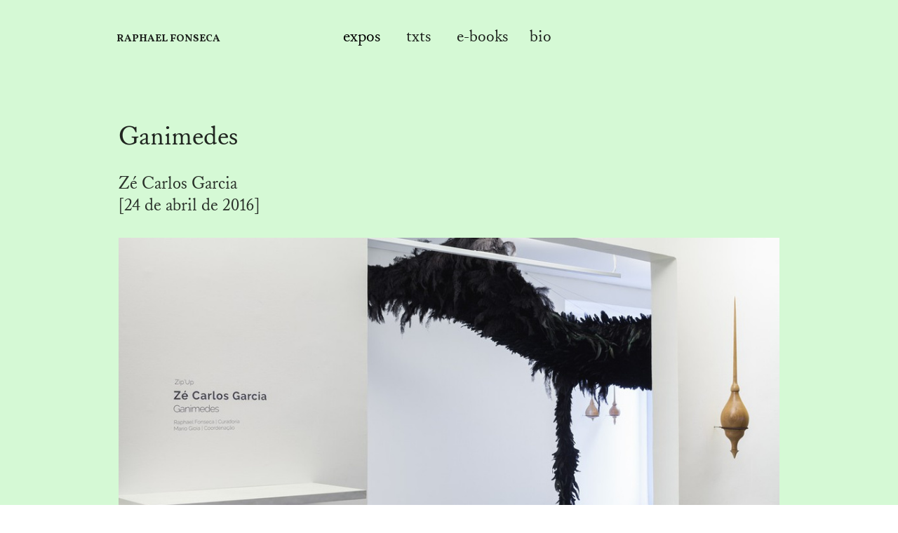

--- FILE ---
content_type: text/html; charset=UTF-8
request_url: https://raphaelfonseca.net/Ganimedes
body_size: 40626
content:
<!DOCTYPE html>
<!-- 

        Running on cargo.site

-->
<html lang="en" data-predefined-style="true" data-css-presets="true" data-css-preset data-typography-preset>
	<head>
<script>
				var __cargo_context__ = 'live';
				var __cargo_js_ver__ = 'c=3744406473';
				var __cargo_maint__ = false;
				
				
			</script>
					<meta http-equiv="X-UA-Compatible" content="IE=edge,chrome=1">
		<meta http-equiv="Content-Type" content="text/html; charset=utf-8">
		<meta name="viewport" content="initial-scale=1.0, maximum-scale=1.0, user-scalable=no">
		
			<meta name="robots" content="index,follow">
		<title>Ganimedes — RF</title>
		<meta name="description" content="Ganimedes Zé Carlos Garcia [24 de abril de 2016] O cenário dos acontecimentos é o Monte Ida, na atual Turquia, a sudeste da cidade de Tróia....">
				<meta name="twitter:card" content="summary_large_image">
		<meta name="twitter:title" content="Ganimedes — RF">
		<meta name="twitter:description" content="Ganimedes Zé Carlos Garcia [24 de abril de 2016] O cenário dos acontecimentos é o Monte Ida, na atual Turquia, a sudeste da cidade de Tróia....">
		<meta name="twitter:image" content="https://freight.cargo.site/w/1013/i/8495e440f3768cc5fe963fa88a870c0f60046686a9b6222e2071f26eb2f3a81c/ze-carlos-garcia-7.jpg">
		<meta property="og:locale" content="en_US">
		<meta property="og:title" content="Ganimedes — RF">
		<meta property="og:description" content="Ganimedes Zé Carlos Garcia [24 de abril de 2016] O cenário dos acontecimentos é o Monte Ida, na atual Turquia, a sudeste da cidade de Tróia....">
		<meta property="og:url" content="https://raphaelfonseca.net/Ganimedes">
		<meta property="og:image" content="https://freight.cargo.site/w/1013/i/8495e440f3768cc5fe963fa88a870c0f60046686a9b6222e2071f26eb2f3a81c/ze-carlos-garcia-7.jpg">
		<meta property="og:type" content="website">

		<link rel="preconnect" href="https://static.cargo.site" crossorigin>
		<link rel="preconnect" href="https://freight.cargo.site" crossorigin>

		<link rel="preconnect" href="https://fonts.gstatic.com" crossorigin>
				<link rel="preconnect" href="https://type.cargo.site" crossorigin>

		<!--<link rel="preload" href="https://static.cargo.site/assets/social/IconFont-Regular-0.9.3.woff2" as="font" type="font/woff" crossorigin>-->

		

		<link href="https://freight.cargo.site/t/original/i/83a4bd3605725d4a7c48d794726dbc88e8e03e4dcda5afc8bce9fc763af5a67a/icons8-compose-48.ico" rel="shortcut icon">
		<link href="https://raphaelfonseca.net/rss" rel="alternate" type="application/rss+xml" title="RF feed">

		<link href="//fonts.googleapis.com/css?family=Vollkorn:400,400italic,700,700italic&c=3744406473&" id="" rel="stylesheet" type="text/css" />
<link href="https://raphaelfonseca.net/stylesheet?c=3744406473&1749214126" id="member_stylesheet" rel="stylesheet" type="text/css" />
<style id="">@font-face{font-family:Icons;src:url(https://static.cargo.site/assets/social/IconFont-Regular-0.9.3.woff2);unicode-range:U+E000-E15C,U+F0000,U+FE0E}@font-face{font-family:Icons;src:url(https://static.cargo.site/assets/social/IconFont-Regular-0.9.3.woff2);font-weight:240;unicode-range:U+E000-E15C,U+F0000,U+FE0E}@font-face{font-family:Icons;src:url(https://static.cargo.site/assets/social/IconFont-Regular-0.9.3.woff2);unicode-range:U+E000-E15C,U+F0000,U+FE0E;font-weight:400}@font-face{font-family:Icons;src:url(https://static.cargo.site/assets/social/IconFont-Regular-0.9.3.woff2);unicode-range:U+E000-E15C,U+F0000,U+FE0E;font-weight:600}@font-face{font-family:Icons;src:url(https://static.cargo.site/assets/social/IconFont-Regular-0.9.3.woff2);unicode-range:U+E000-E15C,U+F0000,U+FE0E;font-weight:800}@font-face{font-family:Icons;src:url(https://static.cargo.site/assets/social/IconFont-Regular-0.9.3.woff2);unicode-range:U+E000-E15C,U+F0000,U+FE0E;font-style:italic}@font-face{font-family:Icons;src:url(https://static.cargo.site/assets/social/IconFont-Regular-0.9.3.woff2);unicode-range:U+E000-E15C,U+F0000,U+FE0E;font-weight:200;font-style:italic}@font-face{font-family:Icons;src:url(https://static.cargo.site/assets/social/IconFont-Regular-0.9.3.woff2);unicode-range:U+E000-E15C,U+F0000,U+FE0E;font-weight:400;font-style:italic}@font-face{font-family:Icons;src:url(https://static.cargo.site/assets/social/IconFont-Regular-0.9.3.woff2);unicode-range:U+E000-E15C,U+F0000,U+FE0E;font-weight:600;font-style:italic}@font-face{font-family:Icons;src:url(https://static.cargo.site/assets/social/IconFont-Regular-0.9.3.woff2);unicode-range:U+E000-E15C,U+F0000,U+FE0E;font-weight:800;font-style:italic}body.iconfont-loading,body.iconfont-loading *{color:transparent!important}body{-moz-osx-font-smoothing:grayscale;-webkit-font-smoothing:antialiased;-webkit-text-size-adjust:none}body.no-scroll{overflow:hidden}/*!
 * Content
 */.page{word-wrap:break-word}:focus{outline:0}.pointer-events-none{pointer-events:none}.pointer-events-auto{pointer-events:auto}.pointer-events-none .page_content .audio-player,.pointer-events-none .page_content .shop_product,.pointer-events-none .page_content a,.pointer-events-none .page_content audio,.pointer-events-none .page_content button,.pointer-events-none .page_content details,.pointer-events-none .page_content iframe,.pointer-events-none .page_content img,.pointer-events-none .page_content input,.pointer-events-none .page_content video{pointer-events:auto}.pointer-events-none .page_content *>a,.pointer-events-none .page_content>a{position:relative}s *{text-transform:inherit}#toolset{position:fixed;bottom:10px;right:10px;z-index:8}.mobile #toolset,.template_site_inframe #toolset{display:none}#toolset a{display:block;height:24px;width:24px;margin:0;padding:0;text-decoration:none;background:rgba(0,0,0,.2)}#toolset a:hover{background:rgba(0,0,0,.8)}[data-adminview] #toolset a,[data-adminview] #toolset_admin a{background:rgba(0,0,0,.04);pointer-events:none;cursor:default}#toolset_admin a:active{background:rgba(0,0,0,.7)}#toolset_admin a svg>*{transform:scale(1.1) translate(0,-.5px);transform-origin:50% 50%}#toolset_admin a svg{pointer-events:none;width:100%!important;height:auto!important}#following-container{overflow:auto;-webkit-overflow-scrolling:touch}#following-container iframe{height:100%;width:100%;position:absolute;top:0;left:0;right:0;bottom:0}:root{--following-width:-400px;--following-animation-duration:450ms}@keyframes following-open{0%{transform:translateX(0)}100%{transform:translateX(var(--following-width))}}@keyframes following-open-inverse{0%{transform:translateX(0)}100%{transform:translateX(calc(-1 * var(--following-width)))}}@keyframes following-close{0%{transform:translateX(var(--following-width))}100%{transform:translateX(0)}}@keyframes following-close-inverse{0%{transform:translateX(calc(-1 * var(--following-width)))}100%{transform:translateX(0)}}body.animate-left{animation:following-open var(--following-animation-duration);animation-fill-mode:both;animation-timing-function:cubic-bezier(.24,1,.29,1)}#following-container.animate-left{animation:following-close-inverse var(--following-animation-duration);animation-fill-mode:both;animation-timing-function:cubic-bezier(.24,1,.29,1)}#following-container.animate-left #following-frame{animation:following-close var(--following-animation-duration);animation-fill-mode:both;animation-timing-function:cubic-bezier(.24,1,.29,1)}body.animate-right{animation:following-close var(--following-animation-duration);animation-fill-mode:both;animation-timing-function:cubic-bezier(.24,1,.29,1)}#following-container.animate-right{animation:following-open-inverse var(--following-animation-duration);animation-fill-mode:both;animation-timing-function:cubic-bezier(.24,1,.29,1)}#following-container.animate-right #following-frame{animation:following-open var(--following-animation-duration);animation-fill-mode:both;animation-timing-function:cubic-bezier(.24,1,.29,1)}.slick-slider{position:relative;display:block;-moz-box-sizing:border-box;box-sizing:border-box;-webkit-user-select:none;-moz-user-select:none;-ms-user-select:none;user-select:none;-webkit-touch-callout:none;-khtml-user-select:none;-ms-touch-action:pan-y;touch-action:pan-y;-webkit-tap-highlight-color:transparent}.slick-list{position:relative;display:block;overflow:hidden;margin:0;padding:0}.slick-list:focus{outline:0}.slick-list.dragging{cursor:pointer;cursor:hand}.slick-slider .slick-list,.slick-slider .slick-track{transform:translate3d(0,0,0);will-change:transform}.slick-track{position:relative;top:0;left:0;display:block}.slick-track:after,.slick-track:before{display:table;content:'';width:1px;height:1px;margin-top:-1px;margin-left:-1px}.slick-track:after{clear:both}.slick-loading .slick-track{visibility:hidden}.slick-slide{display:none;float:left;height:100%;min-height:1px}[dir=rtl] .slick-slide{float:right}.content .slick-slide img{display:inline-block}.content .slick-slide img:not(.image-zoom){cursor:pointer}.content .scrub .slick-list,.content .scrub .slick-slide img:not(.image-zoom){cursor:ew-resize}body.slideshow-scrub-dragging *{cursor:ew-resize!important}.content .slick-slide img:not([src]),.content .slick-slide img[src='']{width:100%;height:auto}.slick-slide.slick-loading img{display:none}.slick-slide.dragging img{pointer-events:none}.slick-initialized .slick-slide{display:block}.slick-loading .slick-slide{visibility:hidden}.slick-vertical .slick-slide{display:block;height:auto;border:1px solid transparent}.slick-arrow.slick-hidden{display:none}.slick-arrow{position:absolute;z-index:9;width:0;top:0;height:100%;cursor:pointer;will-change:opacity;-webkit-transition:opacity 333ms cubic-bezier(.4,0,.22,1);transition:opacity 333ms cubic-bezier(.4,0,.22,1)}.slick-arrow.hidden{opacity:0}.slick-arrow svg{position:absolute;width:36px;height:36px;top:0;left:0;right:0;bottom:0;margin:auto;transform:translate(.25px,.25px)}.slick-arrow svg.right-arrow{transform:translate(.25px,.25px) scaleX(-1)}.slick-arrow svg:active{opacity:.75}.slick-arrow svg .arrow-shape{fill:none!important;stroke:#fff;stroke-linecap:square}.slick-arrow svg .arrow-outline{fill:none!important;stroke-width:2.5px;stroke:rgba(0,0,0,.6);stroke-linecap:square}.slick-arrow.slick-next{right:0;text-align:right}.slick-next svg,.wallpaper-navigation .slick-next svg{margin-right:10px}.mobile .slick-next svg{margin-right:10px}.slick-arrow.slick-prev{text-align:left}.slick-prev svg,.wallpaper-navigation .slick-prev svg{margin-left:10px}.mobile .slick-prev svg{margin-left:10px}.loading_animation{display:none;vertical-align:middle;z-index:15;line-height:0;pointer-events:none;border-radius:100%}.loading_animation.hidden{display:none}.loading_animation.pulsing{opacity:0;display:inline-block;animation-delay:.1s;-webkit-animation-delay:.1s;-moz-animation-delay:.1s;animation-duration:12s;animation-iteration-count:infinite;animation:fade-pulse-in .5s ease-in-out;-moz-animation:fade-pulse-in .5s ease-in-out;-webkit-animation:fade-pulse-in .5s ease-in-out;-webkit-animation-fill-mode:forwards;-moz-animation-fill-mode:forwards;animation-fill-mode:forwards}.loading_animation.pulsing.no-delay{animation-delay:0s;-webkit-animation-delay:0s;-moz-animation-delay:0s}.loading_animation div{border-radius:100%}.loading_animation div svg{max-width:100%;height:auto}.loading_animation div,.loading_animation div svg{width:20px;height:20px}.loading_animation.full-width svg{width:100%;height:auto}.loading_animation.full-width.big svg{width:100px;height:100px}.loading_animation div svg>*{fill:#ccc}.loading_animation div{-webkit-animation:spin-loading 12s ease-out;-webkit-animation-iteration-count:infinite;-moz-animation:spin-loading 12s ease-out;-moz-animation-iteration-count:infinite;animation:spin-loading 12s ease-out;animation-iteration-count:infinite}.loading_animation.hidden{display:none}[data-backdrop] .loading_animation{position:absolute;top:15px;left:15px;z-index:99}.loading_animation.position-absolute.middle{top:calc(50% - 10px);left:calc(50% - 10px)}.loading_animation.position-absolute.topleft{top:0;left:0}.loading_animation.position-absolute.middleright{top:calc(50% - 10px);right:1rem}.loading_animation.position-absolute.middleleft{top:calc(50% - 10px);left:1rem}.loading_animation.gray div svg>*{fill:#999}.loading_animation.gray-dark div svg>*{fill:#666}.loading_animation.gray-darker div svg>*{fill:#555}.loading_animation.gray-light div svg>*{fill:#ccc}.loading_animation.white div svg>*{fill:rgba(255,255,255,.85)}.loading_animation.blue div svg>*{fill:#698fff}.loading_animation.inline{display:inline-block;margin-bottom:.5ex}.loading_animation.inline.left{margin-right:.5ex}@-webkit-keyframes fade-pulse-in{0%{opacity:0}50%{opacity:.5}100%{opacity:1}}@-moz-keyframes fade-pulse-in{0%{opacity:0}50%{opacity:.5}100%{opacity:1}}@keyframes fade-pulse-in{0%{opacity:0}50%{opacity:.5}100%{opacity:1}}@-webkit-keyframes pulsate{0%{opacity:1}50%{opacity:0}100%{opacity:1}}@-moz-keyframes pulsate{0%{opacity:1}50%{opacity:0}100%{opacity:1}}@keyframes pulsate{0%{opacity:1}50%{opacity:0}100%{opacity:1}}@-webkit-keyframes spin-loading{0%{transform:rotate(0)}9%{transform:rotate(1050deg)}18%{transform:rotate(-1090deg)}20%{transform:rotate(-1080deg)}23%{transform:rotate(-1080deg)}28%{transform:rotate(-1095deg)}29%{transform:rotate(-1065deg)}34%{transform:rotate(-1080deg)}35%{transform:rotate(-1050deg)}40%{transform:rotate(-1065deg)}41%{transform:rotate(-1035deg)}44%{transform:rotate(-1035deg)}47%{transform:rotate(-2160deg)}50%{transform:rotate(-2160deg)}56%{transform:rotate(45deg)}60%{transform:rotate(45deg)}80%{transform:rotate(6120deg)}100%{transform:rotate(0)}}@keyframes spin-loading{0%{transform:rotate(0)}9%{transform:rotate(1050deg)}18%{transform:rotate(-1090deg)}20%{transform:rotate(-1080deg)}23%{transform:rotate(-1080deg)}28%{transform:rotate(-1095deg)}29%{transform:rotate(-1065deg)}34%{transform:rotate(-1080deg)}35%{transform:rotate(-1050deg)}40%{transform:rotate(-1065deg)}41%{transform:rotate(-1035deg)}44%{transform:rotate(-1035deg)}47%{transform:rotate(-2160deg)}50%{transform:rotate(-2160deg)}56%{transform:rotate(45deg)}60%{transform:rotate(45deg)}80%{transform:rotate(6120deg)}100%{transform:rotate(0)}}[grid-row]{align-items:flex-start;box-sizing:border-box;display:-webkit-box;display:-webkit-flex;display:-ms-flexbox;display:flex;-webkit-flex-wrap:wrap;-ms-flex-wrap:wrap;flex-wrap:wrap}[grid-col]{box-sizing:border-box}[grid-row] [grid-col].empty:after{content:"\0000A0";cursor:text}body.mobile[data-adminview=content-editproject] [grid-row] [grid-col].empty:after{display:none}[grid-col=auto]{-webkit-box-flex:1;-webkit-flex:1;-ms-flex:1;flex:1}[grid-col=x12]{width:100%}[grid-col=x11]{width:50%}[grid-col=x10]{width:33.33%}[grid-col=x9]{width:25%}[grid-col=x8]{width:20%}[grid-col=x7]{width:16.666666667%}[grid-col=x6]{width:14.285714286%}[grid-col=x5]{width:12.5%}[grid-col=x4]{width:11.111111111%}[grid-col=x3]{width:10%}[grid-col=x2]{width:9.090909091%}[grid-col=x1]{width:8.333333333%}[grid-col="1"]{width:8.33333%}[grid-col="2"]{width:16.66667%}[grid-col="3"]{width:25%}[grid-col="4"]{width:33.33333%}[grid-col="5"]{width:41.66667%}[grid-col="6"]{width:50%}[grid-col="7"]{width:58.33333%}[grid-col="8"]{width:66.66667%}[grid-col="9"]{width:75%}[grid-col="10"]{width:83.33333%}[grid-col="11"]{width:91.66667%}[grid-col="12"]{width:100%}body.mobile [grid-responsive] [grid-col]{width:100%;-webkit-box-flex:none;-webkit-flex:none;-ms-flex:none;flex:none}[data-ce-host=true][contenteditable=true] [grid-pad]{pointer-events:none}[data-ce-host=true][contenteditable=true] [grid-pad]>*{pointer-events:auto}[grid-pad="0"]{padding:0}[grid-pad="0.25"]{padding:.125rem}[grid-pad="0.5"]{padding:.25rem}[grid-pad="0.75"]{padding:.375rem}[grid-pad="1"]{padding:.5rem}[grid-pad="1.25"]{padding:.625rem}[grid-pad="1.5"]{padding:.75rem}[grid-pad="1.75"]{padding:.875rem}[grid-pad="2"]{padding:1rem}[grid-pad="2.5"]{padding:1.25rem}[grid-pad="3"]{padding:1.5rem}[grid-pad="3.5"]{padding:1.75rem}[grid-pad="4"]{padding:2rem}[grid-pad="5"]{padding:2.5rem}[grid-pad="6"]{padding:3rem}[grid-pad="7"]{padding:3.5rem}[grid-pad="8"]{padding:4rem}[grid-pad="9"]{padding:4.5rem}[grid-pad="10"]{padding:5rem}[grid-gutter="0"]{margin:0}[grid-gutter="0.5"]{margin:-.25rem}[grid-gutter="1"]{margin:-.5rem}[grid-gutter="1.5"]{margin:-.75rem}[grid-gutter="2"]{margin:-1rem}[grid-gutter="2.5"]{margin:-1.25rem}[grid-gutter="3"]{margin:-1.5rem}[grid-gutter="3.5"]{margin:-1.75rem}[grid-gutter="4"]{margin:-2rem}[grid-gutter="5"]{margin:-2.5rem}[grid-gutter="6"]{margin:-3rem}[grid-gutter="7"]{margin:-3.5rem}[grid-gutter="8"]{margin:-4rem}[grid-gutter="10"]{margin:-5rem}[grid-gutter="12"]{margin:-6rem}[grid-gutter="14"]{margin:-7rem}[grid-gutter="16"]{margin:-8rem}[grid-gutter="18"]{margin:-9rem}[grid-gutter="20"]{margin:-10rem}small{max-width:100%;text-decoration:inherit}img:not([src]),img[src='']{outline:1px solid rgba(177,177,177,.4);outline-offset:-1px;content:url([data-uri])}img.image-zoom{cursor:-webkit-zoom-in;cursor:-moz-zoom-in;cursor:zoom-in}#imprimatur{color:#333;font-size:10px;font-family:-apple-system,BlinkMacSystemFont,"Segoe UI",Roboto,Oxygen,Ubuntu,Cantarell,"Open Sans","Helvetica Neue",sans-serif,"Sans Serif",Icons;/*!System*/position:fixed;opacity:.3;right:-28px;bottom:160px;transform:rotate(270deg);-ms-transform:rotate(270deg);-webkit-transform:rotate(270deg);z-index:8;text-transform:uppercase;color:#999;opacity:.5;padding-bottom:2px;text-decoration:none}.mobile #imprimatur{display:none}bodycopy cargo-link a{font-family:-apple-system,BlinkMacSystemFont,"Segoe UI",Roboto,Oxygen,Ubuntu,Cantarell,"Open Sans","Helvetica Neue",sans-serif,"Sans Serif",Icons;/*!System*/font-size:12px;font-style:normal;font-weight:400;transform:rotate(270deg);text-decoration:none;position:fixed!important;right:-27px;bottom:100px;text-decoration:none;letter-spacing:normal;background:0 0;border:0;border-bottom:0;outline:0}/*! PhotoSwipe Default UI CSS by Dmitry Semenov | photoswipe.com | MIT license */.pswp--has_mouse .pswp__button--arrow--left,.pswp--has_mouse .pswp__button--arrow--right,.pswp__ui{visibility:visible}.pswp--minimal--dark .pswp__top-bar,.pswp__button{background:0 0}.pswp,.pswp__bg,.pswp__container,.pswp__img--placeholder,.pswp__zoom-wrap,.quick-view-navigation{-webkit-backface-visibility:hidden}.pswp__button{cursor:pointer;opacity:1;-webkit-appearance:none;transition:opacity .2s;-webkit-box-shadow:none;box-shadow:none}.pswp__button-close>svg{top:10px;right:10px;margin-left:auto}.pswp--touch .quick-view-navigation{display:none}.pswp__ui{-webkit-font-smoothing:auto;opacity:1;z-index:1550}.quick-view-navigation{will-change:opacity;-webkit-transition:opacity 333ms cubic-bezier(.4,0,.22,1);transition:opacity 333ms cubic-bezier(.4,0,.22,1)}.quick-view-navigation .pswp__group .pswp__button{pointer-events:auto}.pswp__button>svg{position:absolute;width:36px;height:36px}.quick-view-navigation .pswp__group:active svg{opacity:.75}.pswp__button svg .shape-shape{fill:#fff}.pswp__button svg .shape-outline{fill:#000}.pswp__button-prev>svg{top:0;bottom:0;left:10px;margin:auto}.pswp__button-next>svg{top:0;bottom:0;right:10px;margin:auto}.quick-view-navigation .pswp__group .pswp__button-prev{position:absolute;left:0;top:0;width:0;height:100%}.quick-view-navigation .pswp__group .pswp__button-next{position:absolute;right:0;top:0;width:0;height:100%}.quick-view-navigation .close-button,.quick-view-navigation .left-arrow,.quick-view-navigation .right-arrow{transform:translate(.25px,.25px)}.quick-view-navigation .right-arrow{transform:translate(.25px,.25px) scaleX(-1)}.pswp__button svg .shape-outline{fill:transparent!important;stroke:#000;stroke-width:2.5px;stroke-linecap:square}.pswp__button svg .shape-shape{fill:transparent!important;stroke:#fff;stroke-width:1.5px;stroke-linecap:square}.pswp__bg,.pswp__scroll-wrap,.pswp__zoom-wrap{width:100%;position:absolute}.quick-view-navigation .pswp__group .pswp__button-close{margin:0}.pswp__container,.pswp__item,.pswp__zoom-wrap{right:0;bottom:0;top:0;position:absolute;left:0}.pswp__ui--hidden .pswp__button{opacity:.001}.pswp__ui--hidden .pswp__button,.pswp__ui--hidden .pswp__button *{pointer-events:none}.pswp .pswp__ui.pswp__ui--displaynone{display:none}.pswp__element--disabled{display:none!important}/*! PhotoSwipe main CSS by Dmitry Semenov | photoswipe.com | MIT license */.pswp{position:fixed;display:none;height:100%;width:100%;top:0;left:0;right:0;bottom:0;margin:auto;-ms-touch-action:none;touch-action:none;z-index:9999999;-webkit-text-size-adjust:100%;line-height:initial;letter-spacing:initial;outline:0}.pswp img{max-width:none}.pswp--zoom-disabled .pswp__img{cursor:default!important}.pswp--animate_opacity{opacity:.001;will-change:opacity;-webkit-transition:opacity 333ms cubic-bezier(.4,0,.22,1);transition:opacity 333ms cubic-bezier(.4,0,.22,1)}.pswp--open{display:block}.pswp--zoom-allowed .pswp__img{cursor:-webkit-zoom-in;cursor:-moz-zoom-in;cursor:zoom-in}.pswp--zoomed-in .pswp__img{cursor:-webkit-grab;cursor:-moz-grab;cursor:grab}.pswp--dragging .pswp__img{cursor:-webkit-grabbing;cursor:-moz-grabbing;cursor:grabbing}.pswp__bg{left:0;top:0;height:100%;opacity:0;transform:translateZ(0);will-change:opacity}.pswp__scroll-wrap{left:0;top:0;height:100%}.pswp__container,.pswp__zoom-wrap{-ms-touch-action:none;touch-action:none}.pswp__container,.pswp__img{-webkit-user-select:none;-moz-user-select:none;-ms-user-select:none;user-select:none;-webkit-tap-highlight-color:transparent;-webkit-touch-callout:none}.pswp__zoom-wrap{-webkit-transform-origin:left top;-ms-transform-origin:left top;transform-origin:left top;-webkit-transition:-webkit-transform 222ms cubic-bezier(.4,0,.22,1);transition:transform 222ms cubic-bezier(.4,0,.22,1)}.pswp__bg{-webkit-transition:opacity 222ms cubic-bezier(.4,0,.22,1);transition:opacity 222ms cubic-bezier(.4,0,.22,1)}.pswp--animated-in .pswp__bg,.pswp--animated-in .pswp__zoom-wrap{-webkit-transition:none;transition:none}.pswp--hide-overflow .pswp__scroll-wrap,.pswp--hide-overflow.pswp{overflow:hidden}.pswp__img{position:absolute;width:auto;height:auto;top:0;left:0}.pswp__img--placeholder--blank{background:#222}.pswp--ie .pswp__img{width:100%!important;height:auto!important;left:0;top:0}.pswp__ui--idle{opacity:0}.pswp__error-msg{position:absolute;left:0;top:50%;width:100%;text-align:center;font-size:14px;line-height:16px;margin-top:-8px;color:#ccc}.pswp__error-msg a{color:#ccc;text-decoration:underline}.pswp__error-msg{font-family:-apple-system,BlinkMacSystemFont,"Segoe UI",Roboto,Oxygen,Ubuntu,Cantarell,"Open Sans","Helvetica Neue",sans-serif}.quick-view.mouse-down .iframe-item{pointer-events:none!important}.quick-view-caption-positioner{pointer-events:none;width:100%;height:100%}.quick-view-caption-wrapper{margin:auto;position:absolute;bottom:0;left:0;right:0}.quick-view-horizontal-align-left .quick-view-caption-wrapper{margin-left:0}.quick-view-horizontal-align-right .quick-view-caption-wrapper{margin-right:0}[data-quick-view-caption]{transition:.1s opacity ease-in-out;position:absolute;bottom:0;left:0;right:0}.quick-view-horizontal-align-left [data-quick-view-caption]{text-align:left}.quick-view-horizontal-align-right [data-quick-view-caption]{text-align:right}.quick-view-caption{transition:.1s opacity ease-in-out}.quick-view-caption>*{display:inline-block}.quick-view-caption *{pointer-events:auto}.quick-view-caption.hidden{opacity:0}.shop_product .dropdown_wrapper{flex:0 0 100%;position:relative}.shop_product select{appearance:none;-moz-appearance:none;-webkit-appearance:none;outline:0;-webkit-font-smoothing:antialiased;-moz-osx-font-smoothing:grayscale;cursor:pointer;border-radius:0;white-space:nowrap;overflow:hidden!important;text-overflow:ellipsis}.shop_product select.dropdown::-ms-expand{display:none}.shop_product a{cursor:pointer;border-bottom:none;text-decoration:none}.shop_product a.out-of-stock{pointer-events:none}body.audio-player-dragging *{cursor:ew-resize!important}.audio-player{display:inline-flex;flex:1 0 calc(100% - 2px);width:calc(100% - 2px)}.audio-player .button{height:100%;flex:0 0 3.3rem;display:flex}.audio-player .separator{left:3.3rem;height:100%}.audio-player .buffer{width:0%;height:100%;transition:left .3s linear,width .3s linear}.audio-player.seeking .buffer{transition:left 0s,width 0s}.audio-player.seeking{user-select:none;-webkit-user-select:none;cursor:ew-resize}.audio-player.seeking *{user-select:none;-webkit-user-select:none;cursor:ew-resize}.audio-player .bar{overflow:hidden;display:flex;justify-content:space-between;align-content:center;flex-grow:1}.audio-player .progress{width:0%;height:100%;transition:width .3s linear}.audio-player.seeking .progress{transition:width 0s}.audio-player .pause,.audio-player .play{cursor:pointer;height:100%}.audio-player .note-icon{margin:auto 0;order:2;flex:0 1 auto}.audio-player .title{white-space:nowrap;overflow:hidden;text-overflow:ellipsis;pointer-events:none;user-select:none;padding:.5rem 0 .5rem 1rem;margin:auto auto auto 0;flex:0 3 auto;min-width:0;width:100%}.audio-player .total-time{flex:0 1 auto;margin:auto 0}.audio-player .current-time,.audio-player .play-text{flex:0 1 auto;margin:auto 0}.audio-player .stream-anim{user-select:none;margin:auto auto auto 0}.audio-player .stream-anim span{display:inline-block}.audio-player .buffer,.audio-player .current-time,.audio-player .note-svg,.audio-player .play-text,.audio-player .separator,.audio-player .total-time{user-select:none;pointer-events:none}.audio-player .buffer,.audio-player .play-text,.audio-player .progress{position:absolute}.audio-player,.audio-player .bar,.audio-player .button,.audio-player .current-time,.audio-player .note-icon,.audio-player .pause,.audio-player .play,.audio-player .total-time{position:relative}body.mobile .audio-player,body.mobile .audio-player *{-webkit-touch-callout:none}#standalone-admin-frame{border:0;width:400px;position:absolute;right:0;top:0;height:100vh;z-index:99}body[standalone-admin=true] #standalone-admin-frame{transform:translate(0,0)}body[standalone-admin=true] .main_container{width:calc(100% - 400px)}body[standalone-admin=false] #standalone-admin-frame{transform:translate(100%,0)}body[standalone-admin=false] .main_container{width:100%}.toggle_standaloneAdmin{position:fixed;top:0;right:400px;height:40px;width:40px;z-index:999;cursor:pointer;background-color:rgba(0,0,0,.4)}.toggle_standaloneAdmin:active{opacity:.7}body[standalone-admin=false] .toggle_standaloneAdmin{right:0}.toggle_standaloneAdmin *{color:#fff;fill:#fff}.toggle_standaloneAdmin svg{padding:6px;width:100%;height:100%;opacity:.85}body[standalone-admin=false] .toggle_standaloneAdmin #close,body[standalone-admin=true] .toggle_standaloneAdmin #backdropsettings{display:none}.toggle_standaloneAdmin>div{width:100%;height:100%}#admin_toggle_button{position:fixed;top:50%;transform:translate(0,-50%);right:400px;height:36px;width:12px;z-index:999;cursor:pointer;background-color:rgba(0,0,0,.09);padding-left:2px;margin-right:5px}#admin_toggle_button .bar{content:'';background:rgba(0,0,0,.09);position:fixed;width:5px;bottom:0;top:0;z-index:10}#admin_toggle_button:active{background:rgba(0,0,0,.065)}#admin_toggle_button *{color:#fff;fill:#fff}#admin_toggle_button svg{padding:0;width:16px;height:36px;margin-left:1px;opacity:1}#admin_toggle_button svg *{fill:#fff;opacity:1}#admin_toggle_button[data-state=closed] .toggle_admin_close{display:none}#admin_toggle_button[data-state=closed],#admin_toggle_button[data-state=closed] .toggle_admin_open{width:20px;cursor:pointer;margin:0}#admin_toggle_button[data-state=closed] svg{margin-left:2px}#admin_toggle_button[data-state=open] .toggle_admin_open{display:none}select,select *{text-rendering:auto!important}b b{font-weight:inherit}*{-webkit-box-sizing:border-box;-moz-box-sizing:border-box;box-sizing:border-box}customhtml>*{position:relative;z-index:10}body,html{min-height:100vh;margin:0;padding:0}html{touch-action:manipulation;position:relative;background-color:#fff}.main_container{min-height:100vh;width:100%;overflow:hidden}.container{display:-webkit-box;display:-webkit-flex;display:-moz-box;display:-ms-flexbox;display:flex;-webkit-flex-wrap:wrap;-moz-flex-wrap:wrap;-ms-flex-wrap:wrap;flex-wrap:wrap;max-width:100%;width:100%;overflow:visible}.container{align-items:flex-start;-webkit-align-items:flex-start}.page{z-index:2}.page ul li>text-limit{display:block}.content,.content_container,.pinned{-webkit-flex:1 0 auto;-moz-flex:1 0 auto;-ms-flex:1 0 auto;flex:1 0 auto;max-width:100%}.content_container{width:100%}.content_container.full_height{min-height:100vh}.page_background{position:absolute;top:0;left:0;width:100%;height:100%}.page_container{position:relative;overflow:visible;width:100%}.backdrop{position:absolute;top:0;z-index:1;width:100%;height:100%;max-height:100vh}.backdrop>div{position:absolute;top:0;left:0;width:100%;height:100%;-webkit-backface-visibility:hidden;backface-visibility:hidden;transform:translate3d(0,0,0);contain:strict}[data-backdrop].backdrop>div[data-overflowing]{max-height:100vh;position:absolute;top:0;left:0}body.mobile [split-responsive]{display:flex;flex-direction:column}body.mobile [split-responsive] .container{width:100%;order:2}body.mobile [split-responsive] .backdrop{position:relative;height:50vh;width:100%;order:1}body.mobile [split-responsive] [data-auxiliary].backdrop{position:absolute;height:50vh;width:100%;order:1}.page{position:relative;z-index:2}img[data-align=left]{float:left}img[data-align=right]{float:right}[data-rotation]{transform-origin:center center}.content .page_content:not([contenteditable=true]) [data-draggable]{pointer-events:auto!important;backface-visibility:hidden}.preserve-3d{-moz-transform-style:preserve-3d;transform-style:preserve-3d}.content .page_content:not([contenteditable=true]) [data-draggable] iframe{pointer-events:none!important}.dragging-active iframe{pointer-events:none!important}.content .page_content:not([contenteditable=true]) [data-draggable]:active{opacity:1}.content .scroll-transition-fade{transition:transform 1s ease-in-out,opacity .8s ease-in-out}.content .scroll-transition-fade.below-viewport{opacity:0;transform:translateY(40px)}.mobile.full_width .page_container:not([split-layout]) .container_width{width:100%}[data-view=pinned_bottom] .bottom_pin_invisibility{visibility:hidden}.pinned{position:relative;width:100%}.pinned .page_container.accommodate:not(.fixed):not(.overlay){z-index:2}.pinned .page_container.overlay{position:absolute;z-index:4}.pinned .page_container.overlay.fixed{position:fixed}.pinned .page_container.overlay.fixed .page{max-height:100vh;-webkit-overflow-scrolling:touch}.pinned .page_container.overlay.fixed .page.allow-scroll{overflow-y:auto;overflow-x:hidden}.pinned .page_container.overlay.fixed .page.allow-scroll{align-items:flex-start;-webkit-align-items:flex-start}.pinned .page_container .page.allow-scroll::-webkit-scrollbar{width:0;background:0 0;display:none}.pinned.pinned_top .page_container.overlay{left:0;top:0}.pinned.pinned_bottom .page_container.overlay{left:0;bottom:0}div[data-container=set]:empty{margin-top:1px}.thumbnails{position:relative;z-index:1}[thumbnails=grid]{align-items:baseline}[thumbnails=justify] .thumbnail{box-sizing:content-box}[thumbnails][data-padding-zero] .thumbnail{margin-bottom:-1px}[thumbnails=montessori] .thumbnail{pointer-events:auto;position:absolute}[thumbnails] .thumbnail>a{display:block;text-decoration:none}[thumbnails=montessori]{height:0}[thumbnails][data-resizing],[thumbnails][data-resizing] *{cursor:nwse-resize}[thumbnails] .thumbnail .resize-handle{cursor:nwse-resize;width:26px;height:26px;padding:5px;position:absolute;opacity:.75;right:-1px;bottom:-1px;z-index:100}[thumbnails][data-resizing] .resize-handle{display:none}[thumbnails] .thumbnail .resize-handle svg{position:absolute;top:0;left:0}[thumbnails] .thumbnail .resize-handle:hover{opacity:1}[data-can-move].thumbnail .resize-handle svg .resize_path_outline{fill:#fff}[data-can-move].thumbnail .resize-handle svg .resize_path{fill:#000}[thumbnails=montessori] .thumbnail_sizer{height:0;width:100%;position:relative;padding-bottom:100%;pointer-events:none}[thumbnails] .thumbnail img{display:block;min-height:3px;margin-bottom:0}[thumbnails] .thumbnail img:not([src]),img[src=""]{margin:0!important;width:100%;min-height:3px;height:100%!important;position:absolute}[aspect-ratio="1x1"].thumb_image{height:0;padding-bottom:100%;overflow:hidden}[aspect-ratio="4x3"].thumb_image{height:0;padding-bottom:75%;overflow:hidden}[aspect-ratio="16x9"].thumb_image{height:0;padding-bottom:56.25%;overflow:hidden}[thumbnails] .thumb_image{width:100%;position:relative}[thumbnails][thumbnail-vertical-align=top]{align-items:flex-start}[thumbnails][thumbnail-vertical-align=middle]{align-items:center}[thumbnails][thumbnail-vertical-align=bottom]{align-items:baseline}[thumbnails][thumbnail-horizontal-align=left]{justify-content:flex-start}[thumbnails][thumbnail-horizontal-align=middle]{justify-content:center}[thumbnails][thumbnail-horizontal-align=right]{justify-content:flex-end}.thumb_image.default_image>svg{position:absolute;top:0;left:0;bottom:0;right:0;width:100%;height:100%}.thumb_image.default_image{outline:1px solid #ccc;outline-offset:-1px;position:relative}.mobile.full_width [data-view=Thumbnail] .thumbnails_width{width:100%}.content [data-draggable] a:active,.content [data-draggable] img:active{opacity:initial}.content .draggable-dragging{opacity:initial}[data-draggable].draggable_visible{visibility:visible}[data-draggable].draggable_hidden{visibility:hidden}.gallery_card [data-draggable],.marquee [data-draggable]{visibility:inherit}[data-draggable]{visibility:visible;background-color:rgba(0,0,0,.003)}#site_menu_panel_container .image-gallery:not(.initialized){height:0;padding-bottom:100%;min-height:initial}.image-gallery:not(.initialized){min-height:100vh;visibility:hidden;width:100%}.image-gallery .gallery_card img{display:block;width:100%;height:auto}.image-gallery .gallery_card{transform-origin:center}.image-gallery .gallery_card.dragging{opacity:.1;transform:initial!important}.image-gallery:not([image-gallery=slideshow]) .gallery_card iframe:only-child,.image-gallery:not([image-gallery=slideshow]) .gallery_card video:only-child{width:100%;height:100%;top:0;left:0;position:absolute}.image-gallery[image-gallery=slideshow] .gallery_card video[muted][autoplay]:not([controls]),.image-gallery[image-gallery=slideshow] .gallery_card video[muted][data-autoplay]:not([controls]){pointer-events:none}.image-gallery [image-gallery-pad="0"] video:only-child{object-fit:cover;height:calc(100% + 1px)}div.image-gallery>a,div.image-gallery>iframe,div.image-gallery>img,div.image-gallery>video{display:none}[image-gallery-row]{align-items:flex-start;box-sizing:border-box;display:-webkit-box;display:-webkit-flex;display:-ms-flexbox;display:flex;-webkit-flex-wrap:wrap;-ms-flex-wrap:wrap;flex-wrap:wrap}.image-gallery .gallery_card_image{width:100%;position:relative}[data-predefined-style=true] .image-gallery a.gallery_card{display:block;border:none}[image-gallery-col]{box-sizing:border-box}[image-gallery-col=x12]{width:100%}[image-gallery-col=x11]{width:50%}[image-gallery-col=x10]{width:33.33%}[image-gallery-col=x9]{width:25%}[image-gallery-col=x8]{width:20%}[image-gallery-col=x7]{width:16.666666667%}[image-gallery-col=x6]{width:14.285714286%}[image-gallery-col=x5]{width:12.5%}[image-gallery-col=x4]{width:11.111111111%}[image-gallery-col=x3]{width:10%}[image-gallery-col=x2]{width:9.090909091%}[image-gallery-col=x1]{width:8.333333333%}.content .page_content [image-gallery-pad].image-gallery{pointer-events:none}.content .page_content [image-gallery-pad].image-gallery .gallery_card_image>*,.content .page_content [image-gallery-pad].image-gallery .gallery_image_caption{pointer-events:auto}.content .page_content [image-gallery-pad="0"]{padding:0}.content .page_content [image-gallery-pad="0.25"]{padding:.125rem}.content .page_content [image-gallery-pad="0.5"]{padding:.25rem}.content .page_content [image-gallery-pad="0.75"]{padding:.375rem}.content .page_content [image-gallery-pad="1"]{padding:.5rem}.content .page_content [image-gallery-pad="1.25"]{padding:.625rem}.content .page_content [image-gallery-pad="1.5"]{padding:.75rem}.content .page_content [image-gallery-pad="1.75"]{padding:.875rem}.content .page_content [image-gallery-pad="2"]{padding:1rem}.content .page_content [image-gallery-pad="2.5"]{padding:1.25rem}.content .page_content [image-gallery-pad="3"]{padding:1.5rem}.content .page_content [image-gallery-pad="3.5"]{padding:1.75rem}.content .page_content [image-gallery-pad="4"]{padding:2rem}.content .page_content [image-gallery-pad="5"]{padding:2.5rem}.content .page_content [image-gallery-pad="6"]{padding:3rem}.content .page_content [image-gallery-pad="7"]{padding:3.5rem}.content .page_content [image-gallery-pad="8"]{padding:4rem}.content .page_content [image-gallery-pad="9"]{padding:4.5rem}.content .page_content [image-gallery-pad="10"]{padding:5rem}.content .page_content [image-gallery-gutter="0"]{margin:0}.content .page_content [image-gallery-gutter="0.5"]{margin:-.25rem}.content .page_content [image-gallery-gutter="1"]{margin:-.5rem}.content .page_content [image-gallery-gutter="1.5"]{margin:-.75rem}.content .page_content [image-gallery-gutter="2"]{margin:-1rem}.content .page_content [image-gallery-gutter="2.5"]{margin:-1.25rem}.content .page_content [image-gallery-gutter="3"]{margin:-1.5rem}.content .page_content [image-gallery-gutter="3.5"]{margin:-1.75rem}.content .page_content [image-gallery-gutter="4"]{margin:-2rem}.content .page_content [image-gallery-gutter="5"]{margin:-2.5rem}.content .page_content [image-gallery-gutter="6"]{margin:-3rem}.content .page_content [image-gallery-gutter="7"]{margin:-3.5rem}.content .page_content [image-gallery-gutter="8"]{margin:-4rem}.content .page_content [image-gallery-gutter="10"]{margin:-5rem}.content .page_content [image-gallery-gutter="12"]{margin:-6rem}.content .page_content [image-gallery-gutter="14"]{margin:-7rem}.content .page_content [image-gallery-gutter="16"]{margin:-8rem}.content .page_content [image-gallery-gutter="18"]{margin:-9rem}.content .page_content [image-gallery-gutter="20"]{margin:-10rem}[image-gallery=slideshow]:not(.initialized)>*{min-height:1px;opacity:0;min-width:100%}[image-gallery=slideshow][data-constrained-by=height] [image-gallery-vertical-align].slick-track{align-items:flex-start}[image-gallery=slideshow] img.image-zoom:active{opacity:initial}[image-gallery=slideshow].slick-initialized .gallery_card{pointer-events:none}[image-gallery=slideshow].slick-initialized .gallery_card.slick-current{pointer-events:auto}[image-gallery=slideshow] .gallery_card:not(.has_caption){line-height:0}.content .page_content [image-gallery=slideshow].image-gallery>*{pointer-events:auto}.content [image-gallery=slideshow].image-gallery.slick-initialized .gallery_card{overflow:hidden;margin:0;display:flex;flex-flow:row wrap;flex-shrink:0}.content [image-gallery=slideshow].image-gallery.slick-initialized .gallery_card.slick-current{overflow:visible}[image-gallery=slideshow] .gallery_image_caption{opacity:1;transition:opacity .3s;-webkit-transition:opacity .3s;width:100%;margin-left:auto;margin-right:auto;clear:both}[image-gallery-horizontal-align=left] .gallery_image_caption{text-align:left}[image-gallery-horizontal-align=middle] .gallery_image_caption{text-align:center}[image-gallery-horizontal-align=right] .gallery_image_caption{text-align:right}[image-gallery=slideshow][data-slideshow-in-transition] .gallery_image_caption{opacity:0;transition:opacity .3s;-webkit-transition:opacity .3s}[image-gallery=slideshow] .gallery_card_image{width:initial;margin:0;display:inline-block}[image-gallery=slideshow] .gallery_card img{margin:0;display:block}[image-gallery=slideshow][data-exploded]{align-items:flex-start;box-sizing:border-box;display:-webkit-box;display:-webkit-flex;display:-ms-flexbox;display:flex;-webkit-flex-wrap:wrap;-ms-flex-wrap:wrap;flex-wrap:wrap;justify-content:flex-start;align-content:flex-start}[image-gallery=slideshow][data-exploded] .gallery_card{padding:1rem;width:16.666%}[image-gallery=slideshow][data-exploded] .gallery_card_image{height:0;display:block;width:100%}[image-gallery=grid]{align-items:baseline}[image-gallery=grid] .gallery_card.has_caption .gallery_card_image{display:block}[image-gallery=grid] [image-gallery-pad="0"].gallery_card{margin-bottom:-1px}[image-gallery=grid] .gallery_card img{margin:0}[image-gallery=columns] .gallery_card img{margin:0}[image-gallery=justify]{align-items:flex-start}[image-gallery=justify] .gallery_card img{margin:0}[image-gallery=montessori][image-gallery-row]{display:block}[image-gallery=montessori] a.gallery_card,[image-gallery=montessori] div.gallery_card{position:absolute;pointer-events:auto}[image-gallery=montessori][data-can-move] .gallery_card,[image-gallery=montessori][data-can-move] .gallery_card .gallery_card_image,[image-gallery=montessori][data-can-move] .gallery_card .gallery_card_image>*{cursor:move}[image-gallery=montessori]{position:relative;height:0}[image-gallery=freeform] .gallery_card{position:relative}[image-gallery=freeform] [image-gallery-pad="0"].gallery_card{margin-bottom:-1px}[image-gallery-vertical-align]{display:flex;flex-flow:row wrap}[image-gallery-vertical-align].slick-track{display:flex;flex-flow:row nowrap}.image-gallery .slick-list{margin-bottom:-.3px}[image-gallery-vertical-align=top]{align-content:flex-start;align-items:flex-start}[image-gallery-vertical-align=middle]{align-items:center;align-content:center}[image-gallery-vertical-align=bottom]{align-content:flex-end;align-items:flex-end}[image-gallery-horizontal-align=left]{justify-content:flex-start}[image-gallery-horizontal-align=middle]{justify-content:center}[image-gallery-horizontal-align=right]{justify-content:flex-end}.image-gallery[data-resizing],.image-gallery[data-resizing] *{cursor:nwse-resize!important}.image-gallery .gallery_card .resize-handle,.image-gallery .gallery_card .resize-handle *{cursor:nwse-resize!important}.image-gallery .gallery_card .resize-handle{width:26px;height:26px;padding:5px;position:absolute;opacity:.75;right:-1px;bottom:-1px;z-index:10}.image-gallery[data-resizing] .resize-handle{display:none}.image-gallery .gallery_card .resize-handle svg{cursor:nwse-resize!important;position:absolute;top:0;left:0}.image-gallery .gallery_card .resize-handle:hover{opacity:1}[data-can-move].gallery_card .resize-handle svg .resize_path_outline{fill:#fff}[data-can-move].gallery_card .resize-handle svg .resize_path{fill:#000}[image-gallery=montessori] .thumbnail_sizer{height:0;width:100%;position:relative;padding-bottom:100%;pointer-events:none}#site_menu_button{display:block;text-decoration:none;pointer-events:auto;z-index:9;vertical-align:top;cursor:pointer;box-sizing:content-box;font-family:Icons}#site_menu_button.custom_icon{padding:0;line-height:0}#site_menu_button.custom_icon img{width:100%;height:auto}#site_menu_wrapper.disabled #site_menu_button{display:none}#site_menu_wrapper.mobile_only #site_menu_button{display:none}body.mobile #site_menu_wrapper.mobile_only:not(.disabled) #site_menu_button:not(.active){display:block}#site_menu_panel_container[data-type=cargo_menu] #site_menu_panel{display:block;position:fixed;top:0;right:0;bottom:0;left:0;z-index:10;cursor:default}.site_menu{pointer-events:auto;position:absolute;z-index:11;top:0;bottom:0;line-height:0;max-width:400px;min-width:300px;font-size:20px;text-align:left;background:rgba(20,20,20,.95);padding:20px 30px 90px 30px;overflow-y:auto;overflow-x:hidden;display:-webkit-box;display:-webkit-flex;display:-ms-flexbox;display:flex;-webkit-box-orient:vertical;-webkit-box-direction:normal;-webkit-flex-direction:column;-ms-flex-direction:column;flex-direction:column;-webkit-box-pack:start;-webkit-justify-content:flex-start;-ms-flex-pack:start;justify-content:flex-start}body.mobile #site_menu_wrapper .site_menu{-webkit-overflow-scrolling:touch;min-width:auto;max-width:100%;width:100%;padding:20px}#site_menu_wrapper[data-sitemenu-position=bottom-left] #site_menu,#site_menu_wrapper[data-sitemenu-position=top-left] #site_menu{left:0}#site_menu_wrapper[data-sitemenu-position=bottom-right] #site_menu,#site_menu_wrapper[data-sitemenu-position=top-right] #site_menu{right:0}#site_menu_wrapper[data-type=page] .site_menu{right:0;left:0;width:100%;padding:0;margin:0;background:0 0}.site_menu_wrapper.open .site_menu{display:block}.site_menu div{display:block}.site_menu a{text-decoration:none;display:inline-block;color:rgba(255,255,255,.75);max-width:100%;overflow:hidden;white-space:nowrap;text-overflow:ellipsis;line-height:1.4}.site_menu div a.active{color:rgba(255,255,255,.4)}.site_menu div.set-link>a{font-weight:700}.site_menu div.hidden{display:none}.site_menu .close{display:block;position:absolute;top:0;right:10px;font-size:60px;line-height:50px;font-weight:200;color:rgba(255,255,255,.4);cursor:pointer;user-select:none}#site_menu_panel_container .page_container{position:relative;overflow:hidden;background:0 0;z-index:2}#site_menu_panel_container .site_menu_page_wrapper{position:fixed;top:0;left:0;overflow-y:auto;-webkit-overflow-scrolling:touch;height:100%;width:100%;z-index:100}#site_menu_panel_container .site_menu_page_wrapper .backdrop{pointer-events:none}#site_menu_panel_container #site_menu_page_overlay{position:fixed;top:0;right:0;bottom:0;left:0;cursor:default;z-index:1}#shop_button{display:block;text-decoration:none;pointer-events:auto;z-index:9;vertical-align:top;cursor:pointer;box-sizing:content-box;font-family:Icons}#shop_button.custom_icon{padding:0;line-height:0}#shop_button.custom_icon img{width:100%;height:auto}#shop_button.disabled{display:none}.loading[data-loading]{display:none;position:fixed;bottom:8px;left:8px;z-index:100}.new_site_button_wrapper{font-size:1.8rem;font-weight:400;color:rgba(0,0,0,.85);font-family:-apple-system,BlinkMacSystemFont,'Segoe UI',Roboto,Oxygen,Ubuntu,Cantarell,'Open Sans','Helvetica Neue',sans-serif,'Sans Serif',Icons;font-style:normal;line-height:1.4;color:#fff;position:fixed;bottom:0;right:0;z-index:999}body.template_site #toolset{display:none!important}body.mobile .new_site_button{display:none}.new_site_button{display:flex;height:44px;cursor:pointer}.new_site_button .plus{width:44px;height:100%}.new_site_button .plus svg{width:100%;height:100%}.new_site_button .plus svg line{stroke:#000;stroke-width:2px}.new_site_button .plus:after,.new_site_button .plus:before{content:'';width:30px;height:2px}.new_site_button .text{background:#0fce83;display:none;padding:7.5px 15px 7.5px 15px;height:100%;font-size:20px;color:#222}.new_site_button:active{opacity:.8}.new_site_button.show_full .text{display:block}.new_site_button.show_full .plus{display:none}html:not(.admin-wrapper) .template_site #confirm_modal [data-progress] .progress-indicator:after{content:'Generating Site...';padding:7.5px 15px;right:-200px;color:#000}bodycopy svg.marker-overlay,bodycopy svg.marker-overlay *{transform-origin:0 0;-webkit-transform-origin:0 0;box-sizing:initial}bodycopy svg#svgroot{box-sizing:initial}bodycopy svg.marker-overlay{padding:inherit;position:absolute;left:0;top:0;width:100%;height:100%;min-height:1px;overflow:visible;pointer-events:none;z-index:999}bodycopy svg.marker-overlay *{pointer-events:initial}bodycopy svg.marker-overlay text{letter-spacing:initial}bodycopy svg.marker-overlay a{cursor:pointer}.marquee:not(.torn-down){overflow:hidden;width:100%;position:relative;padding-bottom:.25em;padding-top:.25em;margin-bottom:-.25em;margin-top:-.25em;contain:layout}.marquee .marquee_contents{will-change:transform;display:flex;flex-direction:column}.marquee[behavior][direction].torn-down{white-space:normal}.marquee[behavior=bounce] .marquee_contents{display:block;float:left;clear:both}.marquee[behavior=bounce] .marquee_inner{display:block}.marquee[behavior=bounce][direction=vertical] .marquee_contents{width:100%}.marquee[behavior=bounce][direction=diagonal] .marquee_inner:last-child,.marquee[behavior=bounce][direction=vertical] .marquee_inner:last-child{position:relative;visibility:hidden}.marquee[behavior=bounce][direction=horizontal],.marquee[behavior=scroll][direction=horizontal]{white-space:pre}.marquee[behavior=scroll][direction=horizontal] .marquee_contents{display:inline-flex;white-space:nowrap;min-width:100%}.marquee[behavior=scroll][direction=horizontal] .marquee_inner{min-width:100%}.marquee[behavior=scroll] .marquee_inner:first-child{will-change:transform;position:absolute;width:100%;top:0;left:0}.cycle{display:none}</style>
<script type="text/json" data-set="defaults" >{"current_offset":0,"current_page":1,"cargo_url":"raphaelfonseca","is_domain":true,"is_mobile":false,"is_tablet":false,"is_phone":false,"api_path":"https:\/\/raphaelfonseca.net\/_api","is_editor":false,"is_template":false,"is_direct_link":true,"direct_link_pid":9097835}</script>
<script type="text/json" data-set="DisplayOptions" >{"user_id":453447,"pagination_count":24,"title_in_project":true,"disable_project_scroll":false,"learning_cargo_seen":true,"resource_url":null,"total_projects":0,"use_sets":null,"sets_are_clickable":null,"set_links_position":null,"sticky_pages":null,"slideshow_responsive":false,"slideshow_thumbnails_header":true,"layout_options":{"content_position":"center_cover","content_width":"80","content_margin":"5","main_margin":"4","text_alignment":"text_left","vertical_position":"vertical_top","bgcolor":"rgba(33, 221, 33, 0.19)","WebFontConfig":{"system":{"families":{"-apple-system":{"variants":["n4"]}}},"cargo":{"families":{"Williams Caslon Text":{"variants":["n4","i4","n7","i7"]},"Social Condensed Variable":{"variants":["n1","n2","n3","n35","n4","n5","n7","n9","i4"]},"Interstate":{"variants":["n4","i4","n7","i7"]}}},"google":{"families":{"Vollkorn":{"variants":["400","400italic","700","700italic"]}}}},"links_orientation":"links_horizontal","viewport_size":"phone","mobile_zoom":"22","mobile_view":"desktop","mobile_padding":"-6","mobile_formatting":false,"width_unit":"rem","text_width":"66","is_feed":false,"limit_vertical_images":false,"image_zoom":true,"mobile_images_full_width":true,"responsive_columns":"1","responsive_thumbnails_padding":"0.7","enable_sitemenu":false,"sitemenu_mobileonly":false,"menu_position":"top-left","sitemenu_option":"cargo_menu","responsive_row_height":"75","advanced_padding_enabled":false,"main_margin_top":"4","main_margin_right":"4","main_margin_bottom":"4","main_margin_left":"4","mobile_pages_full_width":true,"scroll_transition":true,"image_full_zoom":false,"quick_view_height":100,"quick_view_width":100,"quick_view_alignment":"quick_view_center_center","advanced_quick_view_padding_enabled":false,"quick_view_padding":2.5,"quick_view_padding_top":2.5,"quick_view_padding_bottom":2.5,"quick_view_padding_left":2.5,"quick_view_padding_right":2.5,"quick_content_alignment":"quick_content_center_center","close_quick_view_on_scroll":true},"element_sort":{"no-group":[{"name":"Navigation","isActive":true},{"name":"Header Text","isActive":true},{"name":"Content","isActive":true},{"name":"Header Image","isActive":false}]},"site_menu_options":{"display_type":"cargo_menu","enable":false,"mobile_only":false,"position":"top-right","single_page_id":null,"icon":"\ue130","show_homepage":true,"single_page_url":"Menu","custom_icon":false},"ecommerce_options":{"enable_ecommerce_button":false,"shop_button_position":"top-right","shop_icon":"\ue138","custom_icon":false,"shop_icon_text":"Cart &lt;(#)&gt;","icon":"","enable_geofencing":false,"enabled_countries":["AF","AX","AL","DZ","AS","AD","AO","AI","AQ","AG","AR","AM","AW","AU","AT","AZ","BS","BH","BD","BB","BY","BE","BZ","BJ","BM","BT","BO","BQ","BA","BW","BV","BR","IO","BN","BG","BF","BI","KH","CM","CA","CV","KY","CF","TD","CL","CN","CX","CC","CO","KM","CG","CD","CK","CR","CI","HR","CU","CW","CY","CZ","DK","DJ","DM","DO","EC","EG","SV","GQ","ER","EE","ET","FK","FO","FJ","FI","FR","GF","PF","TF","GA","GM","GE","DE","GH","GI","GR","GL","GD","GP","GU","GT","GG","GN","GW","GY","HT","HM","VA","HN","HK","HU","IS","IN","ID","IR","IQ","IE","IM","IL","IT","JM","JP","JE","JO","KZ","KE","KI","KP","KR","KW","KG","LA","LV","LB","LS","LR","LY","LI","LT","LU","MO","MK","MG","MW","MY","MV","ML","MT","MH","MQ","MR","MU","YT","MX","FM","MD","MC","MN","ME","MS","MA","MZ","MM","NA","NR","NP","NL","NC","NZ","NI","NE","NG","NU","NF","MP","NO","OM","PK","PW","PS","PA","PG","PY","PE","PH","PN","PL","PT","PR","QA","RE","RO","RU","RW","BL","SH","KN","LC","MF","PM","VC","WS","SM","ST","SA","SN","RS","SC","SL","SG","SX","SK","SI","SB","SO","ZA","GS","SS","ES","LK","SD","SR","SJ","SZ","SE","CH","SY","TW","TJ","TZ","TH","TL","TG","TK","TO","TT","TN","TR","TM","TC","TV","UG","UA","AE","GB","US","UM","UY","UZ","VU","VE","VN","VG","VI","WF","EH","YE","ZM","ZW"]}}</script>
<script type="text/json" data-set="Site" >{"id":"453447","direct_link":"https:\/\/raphaelfonseca.net","display_url":"raphaelfonseca.net","site_url":"raphaelfonseca","account_shop_id":null,"has_ecommerce":false,"has_shop":false,"ecommerce_key_public":null,"cargo_spark_button":false,"following_url":null,"website_title":"RF","meta_tags":"","meta_description":"","meta_head":"","homepage_id":8435276,"css_url":"https:\/\/raphaelfonseca.net\/stylesheet","rss_url":"https:\/\/raphaelfonseca.net\/rss","js_url":"\/_jsapps\/design\/design.js","favicon_url":"https:\/\/freight.cargo.site\/t\/original\/i\/83a4bd3605725d4a7c48d794726dbc88e8e03e4dcda5afc8bce9fc763af5a67a\/icons8-compose-48.ico","home_url":"https:\/\/cargo.site","auth_url":"https:\/\/cargo.site","profile_url":null,"profile_width":0,"profile_height":0,"social_image_url":"https:\/\/freight.cargo.site\/i\/cde9e8254a231e2821076820ff650a7566c24aa2e9039d5ff664c9c55a050ba6\/IMAGEM-1.jpg","social_width":1000,"social_height":800,"social_description":"Curadorias, textos e livros sobre arte e cultura visual.","social_has_image":true,"social_has_description":true,"site_menu_icon":null,"site_menu_has_image":false,"custom_html":"<customhtml><!-- Global site tag (gtag.js) - Google Analytics -->\n<script async src=\"https:\/\/www.googletagmanager.com\/gtag\/js?id=UA-39204404-2\"><\/script>\n<script>\n  window.dataLayer = window.dataLayer || [];\n  function gtag(){dataLayer.push(arguments);}\n  gtag('js', new Date());\n\n  gtag('config', 'UA-39204404-2');\n<\/script>\n<\/customhtml>","filter":null,"is_editor":false,"use_hi_res":false,"hiq":null,"progenitor_site":"joyofdesign","files":{"ENVIAR--33-.jpg":"https:\/\/files.cargocollective.com\/c453447\/ENVIAR--33-.jpg?1562608535"},"resource_url":"raphaelfonseca.net\/_api\/v0\/site\/453447"}</script>
<script type="text/json" data-set="ScaffoldingData" >{"id":0,"title":"RF","project_url":0,"set_id":0,"is_homepage":false,"pin":false,"is_set":true,"in_nav":false,"stack":false,"sort":0,"index":0,"page_count":426,"pin_position":null,"thumbnail_options":null,"pages":[{"id":9097835,"site_id":453447,"project_url":"Ganimedes","direct_link":"https:\/\/raphaelfonseca.net\/Ganimedes","type":"page","title":"Ganimedes","title_no_html":"Ganimedes","tags":"","display":true,"pin":false,"pin_options":null,"in_nav":false,"is_homepage":false,"backdrop_enabled":false,"is_set":false,"stack":false,"excerpt":"Ganimedes\n\nZ\u00e9 Carlos Garcia\n\n[24 de abril de 2016]\n\n\n\n\n\n\n\n\n\n\n\n\n\n\n\n\nO cen\u00e1rio dos acontecimentos \u00e9 o Monte Ida, na atual Turquia, a sudeste da cidade de Tr\u00f3ia....","content":"<h2>Ganimedes<\/h2><br>\nZ\u00e9 Carlos Garcia<br>\n[24 de abril de 2016]<br>\n<br>\n<img width=\"1013\" height=\"675\" width_o=\"1013\" height_o=\"675\" data-src=\"https:\/\/freight.cargo.site\/t\/original\/i\/f15c8801aadb4d831c8710341bc845de0cafc31852103286c7e06b3351c99a58\/ze-carlos-garcia-1.jpg\" data-mid=\"47488400\" border=\"0\" \/><br>\n\n\n\n\n\n\n<br>\n\n\n\nO cen\u00e1rio dos acontecimentos \u00e9 o Monte Ida, na atual Turquia, a sudeste da cidade de Tr\u00f3ia. Zeus se encanta com um pr\u00edncipe, filho do rei da Dard\u00e2nia, de nome Ganimedes e que trabalha nos rebanhos de seu pai. O rapaz \u00e9 comumente representado nas artes visuais como portador de um corpo atl\u00e9tico, mas n\u00e3o exageradamente musculoso, aparentemente na virada entre a adolesc\u00eancia e a primeira fase adulta.<br>\n<br>Deslumbrado com a vis\u00e3o pastoril desse efebo, Zeus decide tom\u00e1-lo para si por meio de uma \u00e1guia \u2013 h\u00e1 fontes que afirmar\u00e3o que o pr\u00f3prio deus se transforma nela e outras dir\u00e3o que ele invoca o animal. Tirado da esfera fam\u00edliar da Dard\u00e2nia, Ganimedes \u00e9 levado para a companhia de Zeus e \u00e9 o novo respons\u00e1vel por servir vinho aos deuses. Como agrado ao rapaz e benfazejo ao seu inconsolado pai, Zeus atribui ao jovem a imortalidade. A narrativa greco-romana sobre Ganimedes pode ser interpretada como um exemplo do poder de arrebatamento de uma imagem em diversas esferas: est\u00e9tica, geracional, sensual e sexual.<br><br>\n<div style=\"text-align: center\">***\n<\/div><br>\n\n\n\n\n\nA presente exposi\u00e7\u00e3o de Z\u00e9 Carlos Garcia dialoga com este mito. Com uma trajet\u00f3ria de cerca de dez anos como artista, \u00e9 poss\u00edvel aproximar sua pesquisa \u00e0 muta\u00e7\u00e3o entre o humano e o animal vivenciada por Zeus. As esculturas e objetos gerados pelo artista se encontram por diversas vezes entre o reconhecimento estrutural de m\u00f3veis e anatomias animais, e o estranhamento proporcionado pela plasticidade dilacerada dos corpos estranhos que se instauram. De uma antiga cadeira de madeira saem penas de um p\u00e1ssaro e da trama de palha de outro m\u00f3vel brota um pequeno inseto. Os fazeres artesanais e da zoologia se encontram e geram imagens que parecem em transforma\u00e7\u00e3o perante os nossos olhos.<br><br>\nPara a ocupa\u00e7\u00e3o da sala destinada ao projeto Zip'Up, o ponto de partida do trabalho foi o encontro entre o corpo humano e os limites arquitet\u00f4nicos dados pelo espa\u00e7o; trabalhar a partir de <i>site specifics<\/i> \u00e9 algo que tem interessado cada vez mais ao artista. A imagem de uma estrutura tridimensional suspensa e composta pela varia\u00e7\u00e3o crom\u00e1tica de penas pretas, emergiu perante os nossos olhos. Uma vez a observar a confec\u00e7\u00e3o da pe\u00e7a, parecia dif\u00edcil distanci\u00e1-la de um grande p\u00e1ssaro preto que, por fim, nos remeteu \u00e0 hist\u00f3ria de Ganimedes.<br>\n\n<br><img width=\"1013\" height=\"675\" width_o=\"1013\" height_o=\"675\" data-src=\"https:\/\/freight.cargo.site\/t\/original\/i\/07162ce7c9a6c26ee92b2f09d15009e8f4a656c885db765013846c75150f4320\/ze-carlos-garcia-4.jpg\" data-mid=\"47488414\" border=\"0\" \/><br><img width=\"1013\" height=\"675\" width_o=\"1013\" height_o=\"675\" data-src=\"https:\/\/freight.cargo.site\/t\/original\/i\/8495e440f3768cc5fe963fa88a870c0f60046686a9b6222e2071f26eb2f3a81c\/ze-carlos-garcia-7.jpg\" data-mid=\"47488448\" border=\"0\" \/><img width=\"1013\" height=\"675\" width_o=\"1013\" height_o=\"675\" data-src=\"https:\/\/freight.cargo.site\/t\/original\/i\/a078ddcbcdbd0d7bf07825f69b012b6aaa506e72f81cc152d9130141f5b54621\/ze-carlos-garcia-45.jpg\" data-mid=\"47488434\" border=\"0\" \/><br><br>\n\nEm vez de fugir das garras desse resqu\u00edcio de p\u00e1ssaro, desejamos que os espectadores se entreguem ao seu chamado e explorem seu movimento atrav\u00e9s de uma postura f\u00edsica ativa. Congelada no tempo pelas m\u00e3os de Z\u00e9 Carlos, esta imagem pede uma lenta frui\u00e7\u00e3o de sua sensa\u00e7\u00e3o de encarceramento, deixando incerto o seu movimento de pouso ou ascens\u00e3o instaurado pela sua presen\u00e7a.<br>\n<br>Convidamos o p\u00fablico a, mais do que se colocar ficcionalmente no lugar do jovem raptado, subverter a fonte e recodific\u00e1-la a partir de suas vis\u00f5es particulares da soma entre desejo e posse. Tal atitude \u00e9 dial\u00f3gica ao gesto do artista de deslocar o material org\u00e2nico e criar uma narrativa que pede diferentes come\u00e7os, meios e fins.<br>\n<br>Espera-se que o p\u00e1ssaro enviado ao Monte Ida pouse em S\u00e3o Paulo sendo um pouco de urubu, um pouco de pav\u00e3o e outro tanto de corvo; que o fantasma da imortalidade de Ganimedes volte \u00e0 sua terra-natal e que as imagens, sejam elas art\u00edsticas ou carnais, sigam a nos ati\u00e7ar e nos jogar nesse lugar movedi\u00e7o entre a paix\u00e3o e a viol\u00eancia.<br><br><br>\n<i>(texto curatorial da exposi\u00e7\u00e3o \"Ganimedes\", de Z\u00e9 Carlos Garcia, realizada na Zipper Galeria, em S\u00e3o Paulo, entre 02 e 30 de abril)<\/i>\n\n\n<br>","content_no_html":"Ganimedes\nZ\u00e9 Carlos Garcia\n[24 de abril de 2016]\n\n{image 48}\n\n\n\n\n\n\n\n\n\n\nO cen\u00e1rio dos acontecimentos \u00e9 o Monte Ida, na atual Turquia, a sudeste da cidade de Tr\u00f3ia. Zeus se encanta com um pr\u00edncipe, filho do rei da Dard\u00e2nia, de nome Ganimedes e que trabalha nos rebanhos de seu pai. O rapaz \u00e9 comumente representado nas artes visuais como portador de um corpo atl\u00e9tico, mas n\u00e3o exageradamente musculoso, aparentemente na virada entre a adolesc\u00eancia e a primeira fase adulta.\nDeslumbrado com a vis\u00e3o pastoril desse efebo, Zeus decide tom\u00e1-lo para si por meio de uma \u00e1guia \u2013 h\u00e1 fontes que afirmar\u00e3o que o pr\u00f3prio deus se transforma nela e outras dir\u00e3o que ele invoca o animal. Tirado da esfera fam\u00edliar da Dard\u00e2nia, Ganimedes \u00e9 levado para a companhia de Zeus e \u00e9 o novo respons\u00e1vel por servir vinho aos deuses. Como agrado ao rapaz e benfazejo ao seu inconsolado pai, Zeus atribui ao jovem a imortalidade. A narrativa greco-romana sobre Ganimedes pode ser interpretada como um exemplo do poder de arrebatamento de uma imagem em diversas esferas: est\u00e9tica, geracional, sensual e sexual.\n***\n\n\n\n\n\n\nA presente exposi\u00e7\u00e3o de Z\u00e9 Carlos Garcia dialoga com este mito. Com uma trajet\u00f3ria de cerca de dez anos como artista, \u00e9 poss\u00edvel aproximar sua pesquisa \u00e0 muta\u00e7\u00e3o entre o humano e o animal vivenciada por Zeus. As esculturas e objetos gerados pelo artista se encontram por diversas vezes entre o reconhecimento estrutural de m\u00f3veis e anatomias animais, e o estranhamento proporcionado pela plasticidade dilacerada dos corpos estranhos que se instauram. De uma antiga cadeira de madeira saem penas de um p\u00e1ssaro e da trama de palha de outro m\u00f3vel brota um pequeno inseto. Os fazeres artesanais e da zoologia se encontram e geram imagens que parecem em transforma\u00e7\u00e3o perante os nossos olhos.\nPara a ocupa\u00e7\u00e3o da sala destinada ao projeto Zip'Up, o ponto de partida do trabalho foi o encontro entre o corpo humano e os limites arquitet\u00f4nicos dados pelo espa\u00e7o; trabalhar a partir de site specifics \u00e9 algo que tem interessado cada vez mais ao artista. A imagem de uma estrutura tridimensional suspensa e composta pela varia\u00e7\u00e3o crom\u00e1tica de penas pretas, emergiu perante os nossos olhos. Uma vez a observar a confec\u00e7\u00e3o da pe\u00e7a, parecia dif\u00edcil distanci\u00e1-la de um grande p\u00e1ssaro preto que, por fim, nos remeteu \u00e0 hist\u00f3ria de Ganimedes.\n\n{image 49}{image 52}{image 50}\n\nEm vez de fugir das garras desse resqu\u00edcio de p\u00e1ssaro, desejamos que os espectadores se entreguem ao seu chamado e explorem seu movimento atrav\u00e9s de uma postura f\u00edsica ativa. Congelada no tempo pelas m\u00e3os de Z\u00e9 Carlos, esta imagem pede uma lenta frui\u00e7\u00e3o de sua sensa\u00e7\u00e3o de encarceramento, deixando incerto o seu movimento de pouso ou ascens\u00e3o instaurado pela sua presen\u00e7a.\nConvidamos o p\u00fablico a, mais do que se colocar ficcionalmente no lugar do jovem raptado, subverter a fonte e recodific\u00e1-la a partir de suas vis\u00f5es particulares da soma entre desejo e posse. Tal atitude \u00e9 dial\u00f3gica ao gesto do artista de deslocar o material org\u00e2nico e criar uma narrativa que pede diferentes come\u00e7os, meios e fins.\nEspera-se que o p\u00e1ssaro enviado ao Monte Ida pouse em S\u00e3o Paulo sendo um pouco de urubu, um pouco de pav\u00e3o e outro tanto de corvo; que o fantasma da imortalidade de Ganimedes volte \u00e0 sua terra-natal e que as imagens, sejam elas art\u00edsticas ou carnais, sigam a nos ati\u00e7ar e nos jogar nesse lugar movedi\u00e7o entre a paix\u00e3o e a viol\u00eancia.\n(texto curatorial da exposi\u00e7\u00e3o \"Ganimedes\", de Z\u00e9 Carlos Garcia, realizada na Zipper Galeria, em S\u00e3o Paulo, entre 02 e 30 de abril)\n\n\n","content_partial_html":"<h2>Ganimedes<\/h2><br>\nZ\u00e9 Carlos Garcia<br>\n[24 de abril de 2016]<br>\n<br>\n<img width=\"1013\" height=\"675\" width_o=\"1013\" height_o=\"675\" data-src=\"https:\/\/freight.cargo.site\/t\/original\/i\/f15c8801aadb4d831c8710341bc845de0cafc31852103286c7e06b3351c99a58\/ze-carlos-garcia-1.jpg\" data-mid=\"47488400\" border=\"0\" \/><br>\n\n\n\n\n\n\n<br>\n\n\n\nO cen\u00e1rio dos acontecimentos \u00e9 o Monte Ida, na atual Turquia, a sudeste da cidade de Tr\u00f3ia. Zeus se encanta com um pr\u00edncipe, filho do rei da Dard\u00e2nia, de nome Ganimedes e que trabalha nos rebanhos de seu pai. O rapaz \u00e9 comumente representado nas artes visuais como portador de um corpo atl\u00e9tico, mas n\u00e3o exageradamente musculoso, aparentemente na virada entre a adolesc\u00eancia e a primeira fase adulta.<br>\n<br>Deslumbrado com a vis\u00e3o pastoril desse efebo, Zeus decide tom\u00e1-lo para si por meio de uma \u00e1guia \u2013 h\u00e1 fontes que afirmar\u00e3o que o pr\u00f3prio deus se transforma nela e outras dir\u00e3o que ele invoca o animal. Tirado da esfera fam\u00edliar da Dard\u00e2nia, Ganimedes \u00e9 levado para a companhia de Zeus e \u00e9 o novo respons\u00e1vel por servir vinho aos deuses. Como agrado ao rapaz e benfazejo ao seu inconsolado pai, Zeus atribui ao jovem a imortalidade. A narrativa greco-romana sobre Ganimedes pode ser interpretada como um exemplo do poder de arrebatamento de uma imagem em diversas esferas: est\u00e9tica, geracional, sensual e sexual.<br><br>\n***\n<br>\n\n\n\n\n\nA presente exposi\u00e7\u00e3o de Z\u00e9 Carlos Garcia dialoga com este mito. Com uma trajet\u00f3ria de cerca de dez anos como artista, \u00e9 poss\u00edvel aproximar sua pesquisa \u00e0 muta\u00e7\u00e3o entre o humano e o animal vivenciada por Zeus. As esculturas e objetos gerados pelo artista se encontram por diversas vezes entre o reconhecimento estrutural de m\u00f3veis e anatomias animais, e o estranhamento proporcionado pela plasticidade dilacerada dos corpos estranhos que se instauram. De uma antiga cadeira de madeira saem penas de um p\u00e1ssaro e da trama de palha de outro m\u00f3vel brota um pequeno inseto. Os fazeres artesanais e da zoologia se encontram e geram imagens que parecem em transforma\u00e7\u00e3o perante os nossos olhos.<br><br>\nPara a ocupa\u00e7\u00e3o da sala destinada ao projeto Zip'Up, o ponto de partida do trabalho foi o encontro entre o corpo humano e os limites arquitet\u00f4nicos dados pelo espa\u00e7o; trabalhar a partir de <i>site specifics<\/i> \u00e9 algo que tem interessado cada vez mais ao artista. A imagem de uma estrutura tridimensional suspensa e composta pela varia\u00e7\u00e3o crom\u00e1tica de penas pretas, emergiu perante os nossos olhos. Uma vez a observar a confec\u00e7\u00e3o da pe\u00e7a, parecia dif\u00edcil distanci\u00e1-la de um grande p\u00e1ssaro preto que, por fim, nos remeteu \u00e0 hist\u00f3ria de Ganimedes.<br>\n\n<br><img width=\"1013\" height=\"675\" width_o=\"1013\" height_o=\"675\" data-src=\"https:\/\/freight.cargo.site\/t\/original\/i\/07162ce7c9a6c26ee92b2f09d15009e8f4a656c885db765013846c75150f4320\/ze-carlos-garcia-4.jpg\" data-mid=\"47488414\" border=\"0\" \/><br><img width=\"1013\" height=\"675\" width_o=\"1013\" height_o=\"675\" data-src=\"https:\/\/freight.cargo.site\/t\/original\/i\/8495e440f3768cc5fe963fa88a870c0f60046686a9b6222e2071f26eb2f3a81c\/ze-carlos-garcia-7.jpg\" data-mid=\"47488448\" border=\"0\" \/><img width=\"1013\" height=\"675\" width_o=\"1013\" height_o=\"675\" data-src=\"https:\/\/freight.cargo.site\/t\/original\/i\/a078ddcbcdbd0d7bf07825f69b012b6aaa506e72f81cc152d9130141f5b54621\/ze-carlos-garcia-45.jpg\" data-mid=\"47488434\" border=\"0\" \/><br><br>\n\nEm vez de fugir das garras desse resqu\u00edcio de p\u00e1ssaro, desejamos que os espectadores se entreguem ao seu chamado e explorem seu movimento atrav\u00e9s de uma postura f\u00edsica ativa. Congelada no tempo pelas m\u00e3os de Z\u00e9 Carlos, esta imagem pede uma lenta frui\u00e7\u00e3o de sua sensa\u00e7\u00e3o de encarceramento, deixando incerto o seu movimento de pouso ou ascens\u00e3o instaurado pela sua presen\u00e7a.<br>\n<br>Convidamos o p\u00fablico a, mais do que se colocar ficcionalmente no lugar do jovem raptado, subverter a fonte e recodific\u00e1-la a partir de suas vis\u00f5es particulares da soma entre desejo e posse. Tal atitude \u00e9 dial\u00f3gica ao gesto do artista de deslocar o material org\u00e2nico e criar uma narrativa que pede diferentes come\u00e7os, meios e fins.<br>\n<br>Espera-se que o p\u00e1ssaro enviado ao Monte Ida pouse em S\u00e3o Paulo sendo um pouco de urubu, um pouco de pav\u00e3o e outro tanto de corvo; que o fantasma da imortalidade de Ganimedes volte \u00e0 sua terra-natal e que as imagens, sejam elas art\u00edsticas ou carnais, sigam a nos ati\u00e7ar e nos jogar nesse lugar movedi\u00e7o entre a paix\u00e3o e a viol\u00eancia.<br><br><br>\n<i>(texto curatorial da exposi\u00e7\u00e3o \"Ganimedes\", de Z\u00e9 Carlos Garcia, realizada na Zipper Galeria, em S\u00e3o Paulo, entre 02 e 30 de abril)<\/i>\n\n\n<br>","thumb":"47488448","thumb_meta":{"thumbnail_crop":{"percentWidth":"100","marginLeft":0,"marginTop":0,"imageModel":{"id":47488448,"project_id":9097835,"image_ref":"{image 52}","name":"ze-carlos-garcia-7.jpg","hash":"8495e440f3768cc5fe963fa88a870c0f60046686a9b6222e2071f26eb2f3a81c","width":1013,"height":675,"sort":0,"exclude_from_backdrop":false,"date_added":"1564255739"},"stored":{"ratio":66.633761105627,"crop_ratio":"1x1"},"cropManuallySet":false}},"thumb_is_visible":true,"sort":189,"index":185,"set_id":0,"page_options":{"using_local_css":false,"local_css":"[local-style=\"9097835\"] .container_width {\n}\n\n[local-style=\"9097835\"] body {\n\tbackground-color: initial \/*!variable_defaults*\/;\n}\n\n[local-style=\"9097835\"] .backdrop {\n}\n\n[local-style=\"9097835\"] .page {\n}\n\n[local-style=\"9097835\"] .page_background {\n\tbackground-color: initial \/*!page_container_bgcolor*\/;\n}\n\n[local-style=\"9097835\"] .content_padding {\n}\n\n[data-predefined-style=\"true\"] [local-style=\"9097835\"] bodycopy {\n}\n\n[data-predefined-style=\"true\"] [local-style=\"9097835\"] bodycopy a {\n}\n\n[data-predefined-style=\"true\"] [local-style=\"9097835\"] h1 {\n}\n\n[data-predefined-style=\"true\"] [local-style=\"9097835\"] h1 a {\n}\n\n[data-predefined-style=\"true\"] [local-style=\"9097835\"] h2 {\n}\n\n[data-predefined-style=\"true\"] [local-style=\"9097835\"] h2 a {\n}\n\n[data-predefined-style=\"true\"] [local-style=\"9097835\"] small {\n}\n\n[data-predefined-style=\"true\"] [local-style=\"9097835\"] small a {\n}","local_layout_options":{"split_layout":false,"split_responsive":false,"full_height":false,"advanced_padding_enabled":false,"page_container_bgcolor":"","show_local_thumbs":false,"page_bgcolor":""}},"set_open":false,"images":[{"id":47488324,"project_id":9097835,"image_ref":"{image 1}","name":"DesignFile-DanFriedman-1.jpg","hash":"414f28cb040f0b5ef11ca3329555713bf5bc0c34d204f52f9e0550cba27340bd","width":1760,"height":1196,"sort":0,"exclude_from_backdrop":false,"date_added":"1564255585"},{"id":47488325,"project_id":9097835,"image_ref":"{image 2}","name":"DesignFile-DanFriedman-2.jpg","hash":"5fabde74e8af454020203f237ef4fee8eb38322728a6e8f159c09638673c34bd","width":1760,"height":1144,"sort":0,"exclude_from_backdrop":false,"date_added":"1564255585"},{"id":47488326,"project_id":9097835,"image_ref":"{image 3}","name":"DesignFile-DanFriedman-3.jpg","hash":"8f8a89b265c3db4718a2daffbf2a08bda4eb942c0f7a22e214f3615d6900c982","width":1760,"height":1044,"sort":0,"exclude_from_backdrop":false,"date_added":"1564255585"},{"id":47488327,"project_id":9097835,"image_ref":"{image 4}","name":"DesignFile-DanFriedman-4.jpg","hash":"f7729dcf1087bef29e62e16e92214fab0c3437a8619320d9646b4c383e16bada","width":1760,"height":1130,"sort":0,"exclude_from_backdrop":false,"date_added":"1564255585"},{"id":47488328,"project_id":9097835,"image_ref":"{image 5}","name":"DesignFile-DanFriedman-5.jpg","hash":"ebd638bce15446e144b4e345d505268cf32f3ed0a8a9a4b6566d3bb4154543f6","width":1760,"height":1088,"sort":0,"exclude_from_backdrop":false,"date_added":"1564255585"},{"id":47488329,"project_id":9097835,"image_ref":"{image 6}","name":"DesignFile-DanFriedman-6.jpg","hash":"5e1692810f5aa977e5df9a50c516f4e07d27f8ac09d7c3084abb0d8edad610de","width":1760,"height":708,"sort":0,"exclude_from_backdrop":false,"date_added":"1564255585"},{"id":47488330,"project_id":9097835,"image_ref":"{image 7}","name":"DesignFile-DanFriedman-7.jpg","hash":"5c89c24792f19b37fa8749a9dbf6425a2d6bd674a080531edb803cd04bbd0f60","width":1760,"height":944,"sort":0,"exclude_from_backdrop":false,"date_added":"1564255585"},{"id":47488331,"project_id":9097835,"image_ref":"{image 8}","name":"DesignFile-DanFriedman-9.jpg","hash":"c294f59ed8f36a8399625c6ad482893682fe8cb5b17319de753c6a87eb850496","width":1760,"height":1256,"sort":0,"exclude_from_backdrop":false,"date_added":"1564255585"},{"id":47488332,"project_id":9097835,"image_ref":"{image 9}","name":"DesignFile-DanFriedman-10.jpg","hash":"48744ca413df7c9a73190aa426028857c1f014e6a05203ecd2f5b89053c03747","width":1760,"height":1310,"sort":0,"exclude_from_backdrop":false,"date_added":"1564255585"},{"id":47488333,"project_id":9097835,"image_ref":"{image 10}","name":"6.jpg","hash":"2ae31def59b5db78826f7c380035c302cc4f809d00c87dd3a373a0ee4202454f","width":628,"height":628,"sort":0,"exclude_from_backdrop":false,"date_added":"1564255585"},{"id":47488334,"project_id":9097835,"image_ref":"{image 11}","name":"2-1.jpg","hash":"d5ac538f51e3430ef6c9889a89d03180e7b03a4deb33b076a0a88a9162df012c","width":640,"height":427,"sort":0,"exclude_from_backdrop":false,"date_added":"1564255585"},{"id":47488335,"project_id":9097835,"image_ref":"{image 12}","name":"6.jpg","hash":"93b136b7677fa560db254c8fb65e767338e837814d3dcc7abcd607af9167ac61","width":640,"height":427,"sort":0,"exclude_from_backdrop":false,"date_added":"1564255585"},{"id":47488336,"project_id":9097835,"image_ref":"{image 13}","name":"8.jpg","hash":"a9a1a12be30032fd572feefc1220f7be304495edd1185f281d7bf2da411afbf2","width":427,"height":640,"sort":0,"exclude_from_backdrop":false,"date_added":"1564255585"},{"id":47488337,"project_id":9097835,"image_ref":"{image 14}","name":"0.jpg","hash":"0f56745cdec04157444212cbeb7d2004b1d2b391fa06566535a44c3f40950bbf","width":640,"height":375,"sort":0,"exclude_from_backdrop":false,"date_added":"1564255585"},{"id":47488338,"project_id":9097835,"image_ref":"{image 15}","name":"2.jpg","hash":"507eb66c65d0acb66e682321d55c492188239644009176682ea50cc170a3777c","width":427,"height":640,"sort":0,"exclude_from_backdrop":false,"date_added":"1564255585"},{"id":47488339,"project_id":9097835,"image_ref":"{image 16}","name":"3.jpg","hash":"853b4e6baf341d9936839d60f1cc5099f704a0b1683531f386df4e6f6ea226a7","width":640,"height":427,"sort":0,"exclude_from_backdrop":false,"date_added":"1564255585"},{"id":47488340,"project_id":9097835,"image_ref":"{image 17}","name":"09.jpg","hash":"cc22d60f73b524a3d88091baefb9509e16f1372ca93298766f4e697099a17916","width":640,"height":427,"sort":0,"exclude_from_backdrop":false,"date_added":"1564255585"},{"id":47488341,"project_id":9097835,"image_ref":"{image 18}","name":"10.jpg","hash":"2be8cb90085aed95b4ca465eac6fc1f30d79eb7ff848908b078d431a73f7105f","width":960,"height":640,"sort":0,"exclude_from_backdrop":false,"date_added":"1564255585"},{"id":47488342,"project_id":9097835,"image_ref":"{image 19}","name":"09.jpg","hash":"03eb61e6d78efd74decc999f5f41ca4ca188d7787bef186c43cd55bed53eecfd","width":960,"height":640,"sort":0,"exclude_from_backdrop":false,"date_added":"1564255586"},{"id":47488343,"project_id":9097835,"image_ref":"{image 20}","name":"0.jpg","hash":"673cd9f4524a8f242b82f8dbf094ea38d335313420eee7123ce9ad0b99400dea","width":1600,"height":937,"sort":0,"exclude_from_backdrop":false,"date_added":"1564255586"},{"id":47488344,"project_id":9097835,"image_ref":"{image 21}","name":"8.jpg","hash":"352d43b3879b069fdfae123ce9cf3fdb407b8bfbcb35591ee9edb8730912ad62","width":640,"height":960,"sort":0,"exclude_from_backdrop":false,"date_added":"1564255586"},{"id":47488345,"project_id":9097835,"image_ref":"{image 22}","name":"_CDV1356.jpg","hash":"55473a5442e6cfd97deb0bfd671d46cc4bc6b2268c0e1f0239e67b62c69cd433","width":1600,"height":1059,"sort":0,"exclude_from_backdrop":false,"date_added":"1564255586"},{"id":47488346,"project_id":9097835,"image_ref":"{image 23}","name":"_CDV1341.jpg","hash":"78a16d44db889b8bc77515fb2885a0c8104051743c59bcae776b4af3c24c0ecc","width":1600,"height":1059,"sort":0,"exclude_from_backdrop":false,"date_added":"1564255586"},{"id":47488347,"project_id":9097835,"image_ref":"{image 24}","name":"_CDV1408.jpg","hash":"248c15c40a6049c04110e43f732440efcfcde4c242672436b1244c3baeec76b7","width":1600,"height":1060,"sort":0,"exclude_from_backdrop":false,"date_added":"1564255586"},{"id":47488348,"project_id":9097835,"image_ref":"{image 25}","name":"_CDV1419.jpg","hash":"f72962cdddefe8d11e819ac1f6a453016feae2fe36e057afcb366739ab43b342","width":1600,"height":1060,"sort":0,"exclude_from_backdrop":false,"date_added":"1564255586"},{"id":47488349,"project_id":9097835,"image_ref":"{image 26}","name":"_CDV1334.jpg","hash":"66af457d550f6e9d36324704edecdcd6139a58efdf9317c1c2819df4d1548484","width":1600,"height":1059,"sort":0,"exclude_from_backdrop":false,"date_added":"1564255586"},{"id":47488350,"project_id":9097835,"image_ref":"{image 27}","name":"_CDV1506.jpg","hash":"7ad1a91f8748da8b7d9b6659d5761e15a1d40fb7a1818865bc2c412182d41298","width":1600,"height":1060,"sort":0,"exclude_from_backdrop":false,"date_added":"1564255586"},{"id":47488351,"project_id":9097835,"image_ref":"{image 28}","name":"_CDV1355.jpg","hash":"f127c28dff028861dae110debacc302bccbf9e021caafcac15a8719564f6e4c1","width":1059,"height":1600,"sort":0,"exclude_from_backdrop":false,"date_added":"1564255586"},{"id":47488352,"project_id":9097835,"image_ref":"{image 29}","name":"Julia_Kater.jpg","hash":"6630053cfdf53d746d68bf6b7a887b0083f6a469796d761ac5a7c8d027690b8a","width":1600,"height":739,"sort":0,"exclude_from_backdrop":false,"date_added":"1564255586"},{"id":47488353,"project_id":9097835,"image_ref":"{image 30}","name":"1.jpg","hash":"3a3cdd0e689dce37e6dbaed777728b8d7ec20b5be75623b78e212a5db11647dd","width":1227,"height":791,"sort":0,"exclude_from_backdrop":false,"date_added":"1564255586"},{"id":47488354,"project_id":9097835,"image_ref":"{image 31}","name":"07.jpg","hash":"736664a9e73be86d89977d9cc31579756db6c559395a81e9931576485b85babd","width":1180,"height":874,"sort":0,"exclude_from_backdrop":false,"date_added":"1564255586"},{"id":47488355,"project_id":9097835,"image_ref":"{image 32}","name":"_DSC4220.jpg","hash":"87add68ed151472eb9a375286ed53063f764962ec7745591c400379a02aea234","width":1068,"height":1600,"sort":0,"exclude_from_backdrop":false,"date_added":"1564255586"},{"id":47488356,"project_id":9097835,"image_ref":"{image 33}","name":"carbono_2.jpg","hash":"0907cbb2d9b1845b404cb9a0777163f1531b1c4ca5f1fac1eaa089dd693f7426","width":841,"height":1127,"sort":0,"exclude_from_backdrop":false,"date_added":"1564255586"},{"id":47488357,"project_id":9097835,"image_ref":"{image 34}","name":"06.jpg","hash":"253a8635d64e8ab5271daca47f1664f84f6bc34f915a3921e13ec73f39bd88df","width":1120,"height":1201,"sort":0,"exclude_from_backdrop":false,"date_added":"1564255586"},{"id":47488358,"project_id":9097835,"image_ref":"{image 35}","name":"2_rutadelaseda_esvinalarconlam_WEB.jpg","hash":"3fb47ebda13267d451e296593dce5c57e1430bdb989444d892632728399cd305","width":1500,"height":842,"sort":0,"exclude_from_backdrop":false,"date_added":"1564255586"},{"id":47488359,"project_id":9097835,"image_ref":"{image 36}","name":"6_repetition_1.jpg","hash":"f45bd204922864c44308805662a6ae26216937b353a2a3c7fde67e89f18acab7","width":750,"height":1125,"sort":0,"exclude_from_backdrop":false,"date_added":"1564255586"},{"id":47488360,"project_id":9097835,"image_ref":"{image 37}","name":"download.jpg","hash":"ee2f68a63f92d174974dd96db823b94befb062ff1caa34a2f4ba21a031a1b947","width":750,"height":540,"sort":0,"exclude_from_backdrop":false,"date_added":"1564255586"},{"id":47488361,"project_id":9097835,"image_ref":"{image 38}","name":"11_01_38.jpg","hash":"92b48394ef2e9529bdb1136445584356833bd77c17bc2a2c91e419b8cf2119b9","width":1600,"height":900,"sort":0,"exclude_from_backdrop":false,"date_added":"1564255586"},{"id":47488362,"project_id":9097835,"image_ref":"{image 39}","name":"6_00_35.jpg","hash":"d30c08d93fb543eeb2d316bf98e813af6e266731ec526d0767225bad334f0425","width":1600,"height":900,"sort":0,"exclude_from_backdrop":false,"date_added":"1564255586"},{"id":47488363,"project_id":9097835,"image_ref":"{image 40}","name":"5_00_25.jpg","hash":"34596e7506b9ae331857bb14d0d533dc4d899b7c7537421a9a6ab82a6f801dd6","width":1600,"height":900,"sort":0,"exclude_from_backdrop":false,"date_added":"1564255586"},{"id":47488364,"project_id":9097835,"image_ref":"{image 41}","name":"8_02_31.jpg","hash":"7df1b98da73bb7af012e1bd125ca1363bb024506a480d581d725fc07d0c7a96d","width":1600,"height":900,"sort":0,"exclude_from_backdrop":false,"date_added":"1564255586"},{"id":47488365,"project_id":9097835,"image_ref":"{image 42}","name":"3_rutadelaseda_esvinalarconlam.jpg","hash":"24ad21410d0bd33275a694fe668dbe5670b2e493810131ff2d9f4d3f61a148b6","width":1000,"height":562,"sort":0,"exclude_from_backdrop":false,"date_added":"1564255586"},{"id":47488366,"project_id":9097835,"image_ref":"{image 43}","name":"20170723_101633.jpg","hash":"014c1a264c831f6602de1a9dbc382e68525be8f9705b33f86a14d3de127aac3e","width":1600,"height":900,"sort":0,"exclude_from_backdrop":false,"date_added":"1564255586"},{"id":47488367,"project_id":9097835,"image_ref":"{image 44}","name":"full14812_1519665777.jpg","hash":"4ffd6bec2fe65c820469230a5f97edb6b28e6d923d90f36413e2d081c5fffec3","width":1100,"height":608,"sort":0,"exclude_from_backdrop":false,"date_added":"1564255586"},{"id":47488368,"project_id":9097835,"image_ref":"{image 45}","name":"Eu-Gisberta-Paulo-da-Mata-1024x682.jpg","hash":"9e23947ebae1102745eb25b2f813c3022a75613f8a67bec1ccc89fb315784359","width":1024,"height":682,"sort":0,"exclude_from_backdrop":false,"date_added":"1564255586"},{"id":47488369,"project_id":9097835,"image_ref":"{image 46}","name":"Re-Banho-Tales-Frey-02.jpg","hash":"f19da1f2bab9224eba5f4a953c69f42ffdf035a0b4b4fdadcd9fc2155347fe13","width":1280,"height":720,"sort":0,"exclude_from_backdrop":false,"date_added":"1564255586"},{"id":47488370,"project_id":9097835,"image_ref":"{image 47}","name":"Estar-A-Par-Tales-Frey-1-1024x740.jpeg","hash":"9e5d892bbea6bb4e4d7a33d767914c1d516457555053361f51b542c0716c9a34","width":1024,"height":740,"sort":0,"exclude_from_backdrop":false,"date_added":"1564255586"},{"id":47488400,"project_id":9097835,"image_ref":"{image 48}","name":"ze-carlos-garcia-1.jpg","hash":"f15c8801aadb4d831c8710341bc845de0cafc31852103286c7e06b3351c99a58","width":1013,"height":675,"sort":0,"exclude_from_backdrop":false,"date_added":"1564255653"},{"id":47488414,"project_id":9097835,"image_ref":"{image 49}","name":"ze-carlos-garcia-4.jpg","hash":"07162ce7c9a6c26ee92b2f09d15009e8f4a656c885db765013846c75150f4320","width":1013,"height":675,"sort":0,"exclude_from_backdrop":false,"date_added":"1564255712"},{"id":47488434,"project_id":9097835,"image_ref":"{image 50}","name":"ze-carlos-garcia-45.jpg","hash":"a078ddcbcdbd0d7bf07825f69b012b6aaa506e72f81cc152d9130141f5b54621","width":1013,"height":675,"sort":0,"exclude_from_backdrop":false,"date_added":"1564255714"},{"id":47488446,"project_id":9097835,"image_ref":"{image 51}","name":"ze-carlos-garcia-7.jpg","hash":"4634f0b61020fada484e3295efea2e3e2daf7f01cde091451ab9e6641b95dfd3","width":0,"height":0,"sort":0,"exclude_from_backdrop":false,"date_added":"0"},{"id":47488448,"project_id":9097835,"image_ref":"{image 52}","name":"ze-carlos-garcia-7.jpg","hash":"8495e440f3768cc5fe963fa88a870c0f60046686a9b6222e2071f26eb2f3a81c","width":1013,"height":675,"sort":0,"exclude_from_backdrop":false,"date_added":"1564255739"}],"backdrop":null},{"id":8435276,"site_id":453447,"project_url":"Home-Page","direct_link":"https:\/\/raphaelfonseca.net\/Home-Page","type":"page","title":"Home Page","title_no_html":"Home Page","tags":"","display":false,"pin":false,"pin_options":{},"in_nav":false,"is_homepage":true,"backdrop_enabled":false,"is_set":false,"stack":false,"excerpt":"Sandra V\u00e1squez de La Horra: The Awake Volcanoes\nInstitute of Contemporary Arts, Los Angeles, Estados Unidos\n\n11 de outubro de 2025 a 01 de mar\u00e7o de 2026\n\n\n\n\nA...","content":"<div style=\"text-align: center;\"><a href=\"Sandra-Vasquez-de-la-Horra-the-awake-volcanoes-curadoria\" rel=\"history\" class=\"image-link\"><img width=\"1600\" height=\"1159\" width_o=\"1600\" height_o=\"1159\" data-src=\"https:\/\/freight.cargo.site\/t\/original\/i\/d669037e4baba39064e2641d01149cb59017703beea198b0a4fb6e0ab16280b7\/ICALA-2025-10-14_054.jpg\" data-mid=\"241104017\" border=\"0\" \/><\/a><br>\n<a href=\"Sandra-Vasquez-de-la-Horra-the-awake-volcanoes-curadoria\" rel=\"history\"><i>Sandra V\u00e1squez de La Horra: The Awake Volcanoes<\/i><br>Institute of Contemporary Arts, Los Angeles, Estados Unidos<br>\n11 de outubro de 2025 a 01 de mar\u00e7o de 2026<br><\/a>\n<br><img width=\"1800\" height=\"2700\" width_o=\"1800\" height_o=\"2700\" data-src=\"https:\/\/freight.cargo.site\/t\/original\/i\/49d0137ef9646f0a460c0b0042c4854415753a5f186d7440281f1ed823f09fee\/PTL-27890.jpg\" data-mid=\"235836733\" border=\"0\" data-scale=\"63\"\/><br>\n<a href=\"https:\/\/www.denverartmuseum.org\/en\/exhibitions\/century-art-latin-america\" target=\"_blank\"><i>A century of art in Latin America<\/i><br>Denver Art Museum, Estados Unidos\n<br>\n15 de junho de 2025 a janeiro de 2027<\/a>\n<\/div><br>\n<br>\n\n\n\n\n<div style=\"text-align: center;\"><a href=\"Black-and-gold\" rel=\"history\">\n<\/a>\n\n\n\n\n\n<img width=\"2480\" height=\"2480\" width_o=\"2480\" height_o=\"2480\" data-src=\"https:\/\/freight.cargo.site\/t\/original\/i\/096d7605164aa2a61c166882e6f2ee598b63672cc1ffde40bbf6c535c5a12c61\/1hora-e-curadorx_-logo_card_novas-ordens.jpg\" data-mid=\"92651819\" border=\"0\" data-scale=\"34\"\/><br>\n\n\"1 curadorx, 1 hora\" consiste em uma s\u00e9rie de entrevistas com curadoras e curadores que trabalham no campo das artes visuais e em di\u00e1logo com o Brasil. As conversas giram em torno de suas trajet\u00f3rias, processos formativos, mem\u00f3rias e experi\u00eancias. De pouco a pouco, o projeto se configura como um arquivo de depoimentos sobre os diversos usos e desusos do fazer curatorial no pa\u00eds perante suas diversas fragilidades institucionais, pol\u00edticas e econ\u00f4micas. Esta pesquisa preza pela diversidade regional, geracional, identit\u00e1ria e de sentidos para o que pode significar \u201cser curadorx\u201d.<br>\n<br>\n<a href=\"http:\/\/www.youtube.com\/1curadorx1hora\" target=\"_blank\">[youtube]<br><\/a>\n<a href=\"https:\/\/open.spotify.com\/show\/0ExaHEit7zi6vOAjEW2Q9v\" target=\"_blank\">[spotify]<br><\/a>\n<a href=\"http:\/\/www.instagram.com\/1curadorx1hora\" target=\"_blank\">[instagram]<br><\/a>\n<a href=\"http:\/\/www.facebook.com\/1curadorx1hora\" target=\"_blank\">[facebook]<\/a><\/div><br>","content_no_html":"{image 25}\nSandra V\u00e1squez de La Horra: The Awake VolcanoesInstitute of Contemporary Arts, Los Angeles, Estados Unidos\n11 de outubro de 2025 a 01 de mar\u00e7o de 2026\n{image 23 scale=\"63\"}\nA century of art in Latin AmericaDenver Art Museum, Estados Unidos\n\n15 de junho de 2025 a janeiro de 2027\n\n\n\n\n\n\n\n\n\n\n\n\n\n{image 14 scale=\"34\"}\n\n\"1 curadorx, 1 hora\" consiste em uma s\u00e9rie de entrevistas com curadoras e curadores que trabalham no campo das artes visuais e em di\u00e1logo com o Brasil. As conversas giram em torno de suas trajet\u00f3rias, processos formativos, mem\u00f3rias e experi\u00eancias. De pouco a pouco, o projeto se configura como um arquivo de depoimentos sobre os diversos usos e desusos do fazer curatorial no pa\u00eds perante suas diversas fragilidades institucionais, pol\u00edticas e econ\u00f4micas. Esta pesquisa preza pela diversidade regional, geracional, identit\u00e1ria e de sentidos para o que pode significar \u201cser curadorx\u201d.\n\n[youtube]\n[spotify]\n[instagram]\n[facebook]","content_partial_html":"<a href=\"Sandra-Vasquez-de-la-Horra-the-awake-volcanoes-curadoria\" rel=\"history\" class=\"image-link\"><img width=\"1600\" height=\"1159\" width_o=\"1600\" height_o=\"1159\" data-src=\"https:\/\/freight.cargo.site\/t\/original\/i\/d669037e4baba39064e2641d01149cb59017703beea198b0a4fb6e0ab16280b7\/ICALA-2025-10-14_054.jpg\" data-mid=\"241104017\" border=\"0\" \/><\/a><br>\n<a href=\"Sandra-Vasquez-de-la-Horra-the-awake-volcanoes-curadoria\" rel=\"history\"><i>Sandra V\u00e1squez de La Horra: The Awake Volcanoes<\/i><br>Institute of Contemporary Arts, Los Angeles, Estados Unidos<br>\n11 de outubro de 2025 a 01 de mar\u00e7o de 2026<br><\/a>\n<br><img width=\"1800\" height=\"2700\" width_o=\"1800\" height_o=\"2700\" data-src=\"https:\/\/freight.cargo.site\/t\/original\/i\/49d0137ef9646f0a460c0b0042c4854415753a5f186d7440281f1ed823f09fee\/PTL-27890.jpg\" data-mid=\"235836733\" border=\"0\" data-scale=\"63\"\/><br>\n<a href=\"https:\/\/www.denverartmuseum.org\/en\/exhibitions\/century-art-latin-america\" target=\"_blank\"><i>A century of art in Latin America<\/i><br>Denver Art Museum, Estados Unidos\n<br>\n15 de junho de 2025 a janeiro de 2027<\/a>\n<br>\n<br>\n\n\n\n\n<a href=\"Black-and-gold\" rel=\"history\">\n<\/a>\n\n\n\n\n\n<img width=\"2480\" height=\"2480\" width_o=\"2480\" height_o=\"2480\" data-src=\"https:\/\/freight.cargo.site\/t\/original\/i\/096d7605164aa2a61c166882e6f2ee598b63672cc1ffde40bbf6c535c5a12c61\/1hora-e-curadorx_-logo_card_novas-ordens.jpg\" data-mid=\"92651819\" border=\"0\" data-scale=\"34\"\/><br>\n\n\"1 curadorx, 1 hora\" consiste em uma s\u00e9rie de entrevistas com curadoras e curadores que trabalham no campo das artes visuais e em di\u00e1logo com o Brasil. As conversas giram em torno de suas trajet\u00f3rias, processos formativos, mem\u00f3rias e experi\u00eancias. De pouco a pouco, o projeto se configura como um arquivo de depoimentos sobre os diversos usos e desusos do fazer curatorial no pa\u00eds perante suas diversas fragilidades institucionais, pol\u00edticas e econ\u00f4micas. Esta pesquisa preza pela diversidade regional, geracional, identit\u00e1ria e de sentidos para o que pode significar \u201cser curadorx\u201d.<br>\n<br>\n<a href=\"http:\/\/www.youtube.com\/1curadorx1hora\" target=\"_blank\">[youtube]<br><\/a>\n<a href=\"https:\/\/open.spotify.com\/show\/0ExaHEit7zi6vOAjEW2Q9v\" target=\"_blank\">[spotify]<br><\/a>\n<a href=\"http:\/\/www.instagram.com\/1curadorx1hora\" target=\"_blank\">[instagram]<br><\/a>\n<a href=\"http:\/\/www.facebook.com\/1curadorx1hora\" target=\"_blank\">[facebook]<\/a><br>","thumb":92651819,"thumb_meta":{"thumbnail_crop":{"percentWidth":"100","marginLeft":0,"marginTop":0,"imageModel":{"id":92651819,"project_id":8435276,"image_ref":"{image 14}","name":"1hora-e-curadorx_-logo_card_novas-ordens.jpg","hash":"096d7605164aa2a61c166882e6f2ee598b63672cc1ffde40bbf6c535c5a12c61","width":2480,"height":2480,"sort":0,"exclude_from_backdrop":false,"date_added":"1608416863"},"stored":{"ratio":100,"crop_ratio":"1x1"},"cropManuallySet":false}},"thumb_is_visible":false,"sort":426,"index":0,"set_id":0,"page_options":{"using_local_css":true,"local_css":"[local-style=\"8435276\"] .container_width {\n}\n\n[local-style=\"8435276\"] body {\n\tbackground-color: initial \/*!variable_defaults*\/;\n}\n\n[local-style=\"8435276\"] .backdrop {\n\twidth: 100% \/*!background_cover*\/;\n}\n\n[local-style=\"8435276\"] .page {\n}\n\n[local-style=\"8435276\"] .page_background {\n\tbackground-color: transparent \/*!page_container_bgcolor*\/;\n}\n\n[local-style=\"8435276\"] .content_padding {\n}\n\n[data-predefined-style=\"true\"] [local-style=\"8435276\"] bodycopy {\n}\n\n[data-predefined-style=\"true\"] [local-style=\"8435276\"] bodycopy a {\n}\n\n[data-predefined-style=\"true\"] [local-style=\"8435276\"] h1 {\n\tfont-size: 3.4rem;\n}\n\n[data-predefined-style=\"true\"] [local-style=\"8435276\"] h1 a {\n}\n\n[data-predefined-style=\"true\"] [local-style=\"8435276\"] h2 {\n\tfont-size: 3.4rem;\n}\n\n[data-predefined-style=\"true\"] [local-style=\"8435276\"] h2 a {\n}\n\n[data-predefined-style=\"true\"] [local-style=\"8435276\"] small {\n}\n\n[data-predefined-style=\"true\"] [local-style=\"8435276\"] small a {\n}\n\n[local-style=\"8435276\"] .container {\n}\n\n[data-predefined-style=\"true\"] [local-style=\"8435276\"] bodycopy a:hover {\n}\n\n[data-predefined-style=\"true\"] [local-style=\"8435276\"] h1 a:hover {\n}\n\n[data-predefined-style=\"true\"] [local-style=\"8435276\"] h2 a:hover {\n}\n\n[data-predefined-style=\"true\"] [local-style=\"8435276\"] small a:hover {\n}","local_layout_options":{"split_layout":false,"split_responsive":false,"full_height":false,"advanced_padding_enabled":false,"page_container_bgcolor":"transparent","show_local_thumbs":false,"page_bgcolor":""},"thumbnail_options":{"use_global_thumb_settings":false,"show_local_thumbs":false,"filter_type":"all"},"pin_options":{}},"set_open":false,"images":[{"id":92651819,"project_id":8435276,"image_ref":"{image 14}","name":"1hora-e-curadorx_-logo_card_novas-ordens.jpg","hash":"096d7605164aa2a61c166882e6f2ee598b63672cc1ffde40bbf6c535c5a12c61","width":2480,"height":2480,"sort":0,"exclude_from_backdrop":false,"date_added":"1608416863"},{"id":195693125,"project_id":8435276,"image_ref":"{image 15}","name":"2023-06_M_4thFloor_LAA_002.jpg","hash":"5ff4293d5d7921cbc2c07cef89582c0a28a82c6caa0163a9dae4b397942b4ada","width":3000,"height":2001,"sort":0,"exclude_from_backdrop":false,"date_added":"1691006637"},{"id":200659447,"project_id":8435276,"image_ref":"{image 18}","name":"22aBienal_Sesc_videobrasil_10.2023_Josue-Mejia--Pamela-Cevallos--Luciano-Figueiredo--Oscar-Ramos-e-Waly-Salomao-1_RicardoAmado.jpg","hash":"f9d6ec154b3cf033ed972d95b264e635f510df734bac3e3d4c7901976a1fa79d","width":1600,"height":1067,"sort":0,"exclude_from_backdrop":false,"date_added":"1704305284"},{"id":210037051,"project_id":8435276,"image_ref":"{image 19}","name":"2024-04_H1_SandraVasquez_10.jpg","hash":"2afccb39655101f0fab0d8162574af0b6c92c4e7619ccb7d711595b795b2d117","width":7513,"height":5011,"sort":0,"exclude_from_backdrop":false,"date_added":"1714496701"},{"id":220342250,"project_id":8435276,"image_ref":"{image 20}","name":"CCBB_Fullgas_Vistas_17.jpg","hash":"94b73a1d43113acf63b84ab2b16f79f06966d25182531b4942b9c04d3c1c03ab","width":3000,"height":2001,"sort":0,"exclude_from_backdrop":false,"date_added":"1729960233"},{"id":224598874,"project_id":8435276,"image_ref":"{image 21}","name":"aa0502fe-efe2-425d-8397-8f8d61df1fa7.JPG","hash":"681dd132b4a3a2bcba738b044a0be7ce823b9cc0c4740598230ed7efe21a7ca0","width":1280,"height":960,"sort":0,"exclude_from_backdrop":false,"date_added":"1736699674"},{"id":226934657,"project_id":8435276,"image_ref":"{image 22}","name":"DSC_8785.jpg","hash":"95cf8c2775aa151c2f37db93481881d03086f52f4953f8a2fba94fa041764627","width":5237,"height":3491,"sort":0,"exclude_from_backdrop":false,"date_added":"1740054144"},{"id":235836733,"project_id":8435276,"image_ref":"{image 23}","name":"PTL-27890.jpg","hash":"49d0137ef9646f0a460c0b0042c4854415753a5f186d7440281f1ed823f09fee","width":1800,"height":2700,"sort":0,"exclude_from_backdrop":false,"date_added":"1752600693"},{"id":236706011,"project_id":8435276,"image_ref":"{image 24}","name":"_DIN1344_E_GMP_devaneio.jpg","hash":"a44c2d58207089b46eab06c1f2c9bb812d5241ff3768277c1356b96de6285012","width":2048,"height":1365,"sort":0,"exclude_from_backdrop":false,"date_added":"1754454927"},{"id":241104017,"project_id":8435276,"image_ref":"{image 25}","name":"ICALA-2025-10-14_054.jpg","hash":"d669037e4baba39064e2641d01149cb59017703beea198b0a4fb6e0ab16280b7","width":1600,"height":1159,"sort":0,"exclude_from_backdrop":false,"date_added":1764152567}],"backdrop":null},{"id":8435278,"site_id":453447,"project_url":"Logo","direct_link":"https:\/\/raphaelfonseca.net\/Logo","type":"page","title":"Logo","title_no_html":"Logo","tags":"","display":false,"pin":true,"pin_options":{"position":"top","overlay":true,"accommodate":true},"in_nav":false,"is_homepage":false,"backdrop_enabled":false,"is_set":false,"stack":false,"excerpt":"RAPHAEL FONSECAexpos \u00a0 \u00a0\u00a0 txts\u00a0 \u00a0 \u00a0 e-books\u00a0 \u00a0 \u00a0bio","content":"<div grid-row=\"\" grid-pad=\"2\" grid-gutter=\"4\" class=\"\"><div grid-col=\"x10\" grid-pad=\"2\" class=\"\"><div class=\"fonte-logo\" style=\"text-align: left\"><a href=\"Home-Page\" rel=\"history\">RAPHAEL FONSECA<\/a><\/div><\/div><div grid-col=\"x14\" grid-pad=\"2\" class=\"\"><div style=\"text-align: left\"><span style=\"color: #000;\"><a href=\"expos\" rel=\"history\"><span style=\"color: #000;\">expos<\/span><\/a> &nbsp; &nbsp;&nbsp; <a href=\"txts\" rel=\"history\">txts<\/a>&nbsp; &nbsp; &nbsp; <a href=\"e-books\" rel=\"history\">e-books<\/a>&nbsp; &nbsp; &nbsp;<a href=\"bio\" rel=\"history\">bio<\/a><\/span><\/div><\/div><\/div>\n<a href=\"#\" rel=\"home_page\"><br>\n<\/a>","content_no_html":"RAPHAEL FONSECAexpos &nbsp; &nbsp;&nbsp; txts&nbsp; &nbsp; &nbsp; e-books&nbsp; &nbsp; &nbsp;bio\n\n","content_partial_html":"<a href=\"Home-Page\" rel=\"history\">RAPHAEL FONSECA<\/a><span style=\"color: #000;\"><a href=\"expos\" rel=\"history\"><span style=\"color: #000;\">expos<\/span><\/a> &nbsp; &nbsp;&nbsp; <a href=\"txts\" rel=\"history\">txts<\/a>&nbsp; &nbsp; &nbsp; <a href=\"e-books\" rel=\"history\">e-books<\/a>&nbsp; &nbsp; &nbsp;<a href=\"bio\" rel=\"history\">bio<\/a><\/span>\n<a href=\"#\" rel=\"home_page\"><br>\n<\/a>","thumb":"43375035","thumb_meta":{"thumbnail_crop":{"percentWidth":"100","marginLeft":0,"marginTop":0,"imageModel":{"id":43375035,"project_id":8435278,"image_ref":"{image 2}","name":"joy2.svg","hash":"71c3fd41a1fadfa9cf50418f5eb70600a9c7b0a56914ecd8c6a50daead147890","width":300,"height":49,"sort":0,"exclude_from_backdrop":false,"date_added":"1559185348"},"stored":{"ratio":16.333333333333,"crop_ratio":"1x1"},"cropManuallySet":false}},"thumb_is_visible":false,"sort":431,"index":0,"set_id":0,"page_options":{"using_local_css":true,"local_css":"[local-style=\"8435278\"] .container_width {\n}\n\n[local-style=\"8435278\"] body {\n\tbackground-color: initial \/*!variable_defaults*\/;\n}\n\n[local-style=\"8435278\"] .backdrop {\n}\n\n[local-style=\"8435278\"] .page {\n\tmin-height: auto \/*!page_height_default*\/;\n}\n\n[local-style=\"8435278\"] .page_background {\n\tbackground-color: initial \/*!page_container_bgcolor*\/;\n}\n\n[local-style=\"8435278\"] .content_padding {\n\tpadding-top: 3.7rem \/*!main_margin*\/;\n\tpadding-bottom: 3.7rem \/*!main_margin*\/;\n\tpadding-left: 3.7rem \/*!main_margin*\/;\n\tpadding-right: 3.7rem \/*!main_margin*\/;\n}\n\n[data-predefined-style=\"true\"] [local-style=\"8435278\"] bodycopy {\n\tfont-size: 2.4rem;\n}\n\n[data-predefined-style=\"true\"] [local-style=\"8435278\"] bodycopy a {\n}\n\n[data-predefined-style=\"true\"] [local-style=\"8435278\"] bodycopy a:hover {\n}\n\n[data-predefined-style=\"true\"] [local-style=\"8435278\"] h1 {\n}\n\n[data-predefined-style=\"true\"] [local-style=\"8435278\"] h1 a {\n}\n\n[data-predefined-style=\"true\"] [local-style=\"8435278\"] h1 a:hover {\n}\n\n[data-predefined-style=\"true\"] [local-style=\"8435278\"] h2 {\n}\n\n[data-predefined-style=\"true\"] [local-style=\"8435278\"] h2 a {\n}\n\n[data-predefined-style=\"true\"] [local-style=\"8435278\"] h2 a:hover {\n}\n\n[data-predefined-style=\"true\"] [local-style=\"8435278\"] small {\n}\n\n[data-predefined-style=\"true\"] [local-style=\"8435278\"] small a {\n}\n\n[data-predefined-style=\"true\"] [local-style=\"8435278\"] small a:hover {\n}\n\n[local-style=\"8435278\"] .container {\n\ttext-align: right \/*!text_right*\/;\n}","local_layout_options":{"split_layout":false,"split_responsive":false,"full_height":false,"advanced_padding_enabled":false,"page_container_bgcolor":"","show_local_thumbs":false,"page_bgcolor":"","text_alignment":"text_right","main_margin":"3.7","main_margin_top":"3.7","main_margin_right":"3.7","main_margin_bottom":"3.7","main_margin_left":"3.7"},"pin_options":{"position":"top","overlay":true,"accommodate":true}},"set_open":false,"images":[{"id":43375035,"project_id":8435278,"image_ref":"{image 2}","name":"joy2.svg","hash":"71c3fd41a1fadfa9cf50418f5eb70600a9c7b0a56914ecd8c6a50daead147890","width":300,"height":49,"sort":0,"exclude_from_backdrop":false,"date_added":"1559185348"},{"id":43378961,"project_id":8435278,"image_ref":"{image 8}","name":"raphael-fonseca.png","hash":"4c415d2a527ebe7bdb7aa4f954a31d9b749444a68cd7a0781f6be6a00dbb9ecf","width":1500,"height":102,"sort":0,"exclude_from_backdrop":false,"date_added":"1559191988"},{"id":43378990,"project_id":8435278,"image_ref":"{image 9}","name":"raphael-fonseca.png","hash":"4ac3f98cac335133883103c90a787f0938df59cb7257c0ce0c9a093fadeec5a4","width":1500,"height":102,"sort":0,"exclude_from_backdrop":false,"date_added":"1559192099"},{"id":43379073,"project_id":8435278,"image_ref":"{image 10}","name":"raphael-fonseca.png","hash":"93d0c77543663ee1a7a2a6037d83e4c02c6230532979101d8e6e58785216115a","width":1500,"height":102,"sort":0,"exclude_from_backdrop":false,"date_added":"1559192185"},{"id":43379371,"project_id":8435278,"image_ref":"{image 11}","name":"raphael-fonseca.png","hash":"437ef8bb8d9de7fbd8915fb7af5f8ae1731b863ca1b501fcefdf35d87e35b22e","width":1500,"height":102,"sort":0,"exclude_from_backdrop":false,"date_added":"1559192424"},{"id":43379536,"project_id":8435278,"image_ref":"{image 12}","name":"linha.png","hash":"93e918846d48497ca3b094295322b6b1f65085d0de417ac6bb3a0f2b27123aef","width":87,"height":106,"sort":0,"exclude_from_backdrop":false,"date_added":"1559192752"},{"id":43379559,"project_id":8435278,"image_ref":"{image 13}","name":"linha.png","hash":"d0961261c9f5690ef96b1d6b01bc9c4b49ba3aa324dc1f5eda4c32c0747887e1","width":21,"height":25,"sort":0,"exclude_from_backdrop":false,"date_added":"1559192885"},{"id":43489216,"project_id":8435278,"image_ref":"{image 14}","name":"raphael-logo.png","hash":"591daeacd2e93e40d64c7b5ecc470a08f8f7ee8dc0fbab388b8220cc66570b77","width":1500,"height":115,"sort":0,"exclude_from_backdrop":false,"date_added":"1559331710"},{"id":43489241,"project_id":8435278,"image_ref":"{image 15}","name":"raphaelfonseca2.png","hash":"12f25e869381ad93c66030966641be830619672d6205164cac0835f7b1aba512","width":1500,"height":115,"sort":0,"exclude_from_backdrop":false,"date_added":"1559331777"},{"id":72500073,"project_id":8435278,"image_ref":"{image 16}","name":"raphaelfonseca-01.png","hash":"c31e6551e3c3904fbf7c456409c8bb47127b9e0f85f96db452b442cb7d4e1321","width":351,"height":28,"sort":0,"exclude_from_backdrop":false,"date_added":"1590506389"},{"id":72500404,"project_id":8435278,"image_ref":"{image 19}","name":"raphaelfonseca-02-01-01.svg","hash":"8b4f3b1500ed4f622b4fbb84eb0f04bab6d3d2387072922e7481dfd4e259aa46","width":300,"height":28,"sort":0,"exclude_from_backdrop":false,"date_added":"1590506630"}],"backdrop":null},{"id":8435279,"site_id":453447,"project_url":"Footer","direct_link":"https:\/\/raphaelfonseca.net\/Footer","type":"page","title":"Footer","title_no_html":"Footer","tags":"","display":false,"pin":true,"pin_options":{"position":"bottom","overlay":true,"accommodate":true},"in_nav":false,"is_homepage":false,"backdrop_enabled":false,"is_set":false,"stack":false,"excerpt":"\u00a9 2025, Raphael Fonseca | Todos os direitos reservados.","content":"<small>\u00a9 2025, Raphael Fonseca | Todos os direitos reservados.<\/small>","content_no_html":"\u00a9 2025, Raphael Fonseca | Todos os direitos reservados.","content_partial_html":"\u00a9 2025, Raphael Fonseca | Todos os direitos reservados.","thumb":"","thumb_meta":null,"thumb_is_visible":false,"sort":432,"index":0,"set_id":0,"page_options":{"using_local_css":true,"local_css":"[local-style=\"8435279\"] .container_width {\n}\n\n[local-style=\"8435279\"] body {\n\tbackground-color: initial \/*!variable_defaults*\/;\n}\n\n[local-style=\"8435279\"] .backdrop {\n}\n\n[local-style=\"8435279\"] .page {\n}\n\n[local-style=\"8435279\"] .page_background {\n\tbackground-color: transparent \/*!page_container_bgcolor*\/;\n}\n\n[local-style=\"8435279\"] .content_padding {\n}\n\n[data-predefined-style=\"true\"] [local-style=\"8435279\"] bodycopy {\n}\n\n[data-predefined-style=\"true\"] [local-style=\"8435279\"] bodycopy a {\n}\n\n[data-predefined-style=\"true\"] [local-style=\"8435279\"] h1 {\n}\n\n[data-predefined-style=\"true\"] [local-style=\"8435279\"] h1 a {\n}\n\n[data-predefined-style=\"true\"] [local-style=\"8435279\"] h2 {\n}\n\n[data-predefined-style=\"true\"] [local-style=\"8435279\"] h2 a {\n}\n\n[data-predefined-style=\"true\"] [local-style=\"8435279\"] small {\n}\n\n[data-predefined-style=\"true\"] [local-style=\"8435279\"] small a {\n}\n\n[data-predefined-style=\"true\"] [local-style=\"8435279\"] bodycopy a:hover {\n}\n\n[data-predefined-style=\"true\"] [local-style=\"8435279\"] h1 a:hover {\n}\n\n[data-predefined-style=\"true\"] [local-style=\"8435279\"] h2 a:hover {\n}\n\n[data-predefined-style=\"true\"] [local-style=\"8435279\"] small a:hover {\n}","local_layout_options":{"split_layout":false,"split_responsive":false,"full_height":false,"advanced_padding_enabled":false,"page_container_bgcolor":"transparent","show_local_thumbs":false,"page_bgcolor":""},"pin_options":{"position":"bottom","overlay":true,"accommodate":true}},"set_open":false,"images":[],"backdrop":null}]}</script>
<script type="text/json" data-set="SiteMenu" >[]</script>
<script type="text/json" data-set="FirstloadThumbOptions" >{"page_id":"9097835"}</script>
<script type="text/json" data-set="ThumbnailSettings" >{"id":2254382,"name":"Columns","path":"columns","mode_id":2,"site_id":453447,"page_id":null,"iterator":1,"is_active":true,"data":{"column_size":10,"columns":"3","crop":false,"filter_set":"","filter_tags":"","filter_type":"tag","meta_data":{},"mobile_data":{"columns":"1","column_size":12,"thumbnails_padding":"1","separate_mobile_view":false},"padding":"1","responsive":true,"random_limit":"3","show_excerpt":false,"show_tags":true,"show_thumbs":false,"thumb_crop":"1x1","thumbnails_padding":"4","thumbnails_width":"80","show_title":true,"responsive_columns":"2","responsive_thumbnails_padding":"1","thumbnails_bgcolor":"#fffff5"}}</script>
<script type="text/json" data-set="ThumbnailModes" >[{"name":"Grid","path":"grid","sort":0,"mode_id":1},{"name":"Columns","path":"columns","sort":1,"mode_id":2},{"name":"Justify","path":"justify","sort":2,"mode_id":3},{"name":"Freeform","path":"freeform","sort":3,"mode_id":5},{"name":"Montessori","path":"montessori","sort":4,"mode_id":4}]</script>
<script type="text/json" data-set="FirstloadThumbnails" >[{"id":8435273,"url":"Brinquedo-de-Furar-Moletom","project_url":"Brinquedo-de-Furar-Moletom","title":"Brinquedo de Furar Moletom","title_no_html":"Brinquedo de Furar Moletom","tags":"Jaime Lauriano, MAC Niter\u00f3i, instala\u00e7\u00e3o","excerpt":"Brinquedo de Furar Moletom\nJaime Lauriano\n\n[07 de dezembro de 2018]\n\n\n\n\n\n\n\n\n\n\n\n\n\n\n\nAs hist\u00f3rias do colonialismo na Am\u00e9rica Latina e seus reflexos traum\u00e1ticos na...","thumb":"43375660","thumb_meta":{"thumbnail_crop":{"percentWidth":"100","marginLeft":0,"marginTop":0,"imageModel":{"id":43375660,"project_id":8435273,"image_ref":"{image 20}","name":"Jaime-Lauriano---Brinquedo-de-furar-moletom---MAC-Niteri---foto-Rafael-Adorjn-8.jpg","hash":"46c9b5f7712d2e3ac010955b21dd5c3e1bd485b2d14b9c9d5e32937d9626cb0a","width":1600,"height":1066,"sort":0,"exclude_from_backdrop":false,"date_added":"1559186357"},"stored":{"ratio":66.625,"crop_ratio":"1x1"},"cropManuallySet":false}},"set_id":0,"version":"Cargo2","tags_with_links":"<a href=\"\/Jaime-Lauriano\" rel=\"history\">Jaime Lauriano<\/a>, <a href=\"\/MAC-Niter\u00f3i\" rel=\"history\">MAC Niter\u00f3i<\/a>, <a href=\"\/instala\u00e7\u00e3o\" rel=\"history\">instala\u00e7\u00e3o<\/a>"},{"id":15058293,"url":"Negro-Swan","project_url":"Negro-Swan","title":"Negro Swan","title_no_html":"Negro Swan","tags":"","excerpt":"Negro swan\n\nTiago Sant\u2019Ana\n\n[07 de agosto de 2020]\n\n\n\n\n\n\nQuando buscamos por informa\u00e7\u00f5es a respeito do trabalho de\nTiago Sant\u2019Ana via internet, \u00e9...","thumb":"81609419","thumb_meta":{"thumbnail_crop":{"percentWidth":"100","marginLeft":0,"marginTop":0,"imageModel":{"width":2498,"height":2058,"file_size":1660315,"mid":81609419,"name":"3.jpg","hash":"d0e6e4de3528424272cacbe8d80695b92817d9b1e7c9e0ef822c5ac43322eb40","page_id":15058293,"id":81609419,"project_id":15058293,"image_ref":"{image 26}","sort":0,"exclude_from_backdrop":false,"date_added":1599055721,"duplicate":false},"stored":{"ratio":82.385908726982,"crop_ratio":"1x1"},"cropManuallySet":false}},"set_id":0,"version":"Cargo2","tags_with_links":"<a href=\"\/\" rel=\"history\"><\/a>"},{"id":30578653,"url":"Desliguem-a-televisao","project_url":"Desliguem-a-televisao","title":"Desliguem a televis\u00e3o","title_no_html":"Desliguem a televis\u00e3o","tags":"","excerpt":"Desliguem a televis\u00e3o\n\nSonia Andrade\n\n[31 de outubro de 2022]\n\n\n\n\n\nEm 1977, a artista visual carioca Sonia Andrade (1935-2022) gravou um v\u00eddeo que dava...","thumb":"170015532","thumb_meta":{"thumbnail_crop":{"percentWidth":"100","marginLeft":0,"marginTop":0,"imageModel":{"id":170015532,"project_id":30578653,"image_ref":"{image 35}","name":"FBSP_41560_32BSP_160929_LE_052-scr-1.jpg","hash":"e700b291aec4b06af74a510bbf2a51201a0773532ff25411b91f7a6068fa241e","width":1000,"height":667,"sort":0,"exclude_from_backdrop":false,"date_added":"1677593057"},"stored":{"ratio":66.7,"crop_ratio":"1x1"},"cropManuallySet":false}},"set_id":0,"version":"Cargo2","tags_with_links":"<a href=\"\/\" rel=\"history\"><\/a>"},{"id":37610744,"url":"Falar-com-os-mortos-1","project_url":"Falar-com-os-mortos-1","title":"Falar com os mortos","title_no_html":"Falar com os mortos","tags":"","excerpt":"Falar com os mortos\n\nAndr\u00e9 Griffo\n\n[11 de julho de 2023]\n\n\n\nDurante a organiza\u00e7\u00e3o deste livro, Andr\u00e9 Griffo chamou minha aten\u00e7\u00e3o\npara algo comum \u00e0s suas...","thumb":"234287440","thumb_meta":{"thumbnail_crop":{"percentWidth":"100","marginLeft":0,"marginTop":0,"imageModel":{"id":234287440,"project_id":37610744,"image_ref":"{image 35}","name":"FBSP_41560_32BSP_160929_LE_052-scr-1.jpg","hash":"e700b291aec4b06af74a510bbf2a51201a0773532ff25411b91f7a6068fa241e","width":1000,"height":667,"sort":0,"exclude_from_backdrop":false,"date_added":"1749302227"},"stored":{"ratio":66.7,"crop_ratio":"1x1"},"cropManuallySet":false}},"set_id":0,"version":"Cargo2","tags_with_links":"<a href=\"\/\" rel=\"history\"><\/a>"},{"id":37797210,"url":"Roda-da-fortuna","project_url":"Roda-da-fortuna","title":"Roda da fortuna","title_no_html":"Roda da fortuna","tags":"","excerpt":"Rodas da fortuna\nEmmanuel Nassar[22 de agosto de 2025]\n\n\n\nQuando buscamos a hist\u00f3ria das\ncartas de tar\u00f4, muita aten\u00e7\u00e3o \u00e9 dada a um dos primeiros baralhos dos...","thumb":237647880,"thumb_meta":{"thumbnail_crop":{"percentWidth":"100","marginLeft":0,"marginTop":0,"imageModel":{"id":237647880,"project_id":37797210,"image_ref":"{image 35}","name":"FBSP_41560_32BSP_160929_LE_052-scr-1.jpg","hash":"e700b291aec4b06af74a510bbf2a51201a0773532ff25411b91f7a6068fa241e","width":1000,"height":667,"sort":0,"exclude_from_backdrop":false,"date_added":"1756610431"},"stored":{"ratio":66.7,"crop_ratio":"1x1"},"cropManuallySet":false}},"set_id":0,"version":"Cargo2","tags_with_links":"<a href=\"\/\" rel=\"history\"><\/a>"},{"id":37745401,"url":"A-body-in-metamorphosis-1","project_url":"A-body-in-metamorphosis-1","title":"A body in metamorphosis","title_no_html":"A body in metamorphosis","tags":"","excerpt":"A Body in Metamorphosis\n\nElen Braga\n\n[21 de outubro de 2024]\n\n\n\n\n\n\n\n\n\n\n\n\n\n\n\n\n\n\n\n\n\n\n\nI\nfirst came across Elen Braga's work in 2011, in S\u00e3o Paulo, when the...","thumb":236756528,"thumb_meta":{"thumbnail_crop":{"percentWidth":"100","marginLeft":0,"marginTop":0,"imageModel":{"id":236756528,"project_id":37745401,"image_ref":"{image 35}","name":"FBSP_41560_32BSP_160929_LE_052-scr-1.jpg","hash":"e700b291aec4b06af74a510bbf2a51201a0773532ff25411b91f7a6068fa241e","width":1000,"height":667,"sort":0,"exclude_from_backdrop":false,"date_added":"1754493871"},"stored":{"ratio":66.7,"crop_ratio":"1x1"},"cropManuallySet":false}},"set_id":0,"version":"Cargo2","tags_with_links":"<a href=\"\/\" rel=\"history\"><\/a>"},{"id":37647527,"url":"Duvidar-da-destreza","project_url":"Duvidar-da-destreza","title":"Duvidar da destreza","title_no_html":"Duvidar da destreza","tags":"","excerpt":"Duvidar da destreza\n\nAndr\u00e9a Hygino\n\n[03 de julho de 2023]\n\n\n\nSe a institui\u00e7\u00e3o escola imprime sobre o corpo uma\nmem\u00f3ria, isto se d\u00e1 pelo poder da disciplina....","thumb":"234994624","thumb_meta":{"thumbnail_crop":{"percentWidth":"100","marginLeft":0,"marginTop":0,"imageModel":{"mid":234994401,"duplicate":false,"page_id":37647527,"image_ref":"{image 37}","id":234994624,"project_id":37647527,"name":"andrea-hygino-superficie.jpg","hash":"9b7c3898b6305d6b2e127a71e0d98c824e4108eb4f9b2cd31245f8f14ea43985","width":1280,"height":838,"sort":0,"exclude_from_backdrop":false,"date_added":"1750799778"},"stored":{"ratio":65.46875,"crop_ratio":"1x1"},"cropManuallySet":false}},"set_id":0,"version":"Cargo2","tags_with_links":"<a href=\"\/\" rel=\"history\"><\/a>"},{"id":37623693,"url":"Pintar-e-soprar","project_url":"Pintar-e-soprar","title":"Pintar \u00e9 soprar","title_no_html":"Pintar \u00e9 soprar","tags":"","excerpt":"Pintar \u00e9 soprar\nMAHKU (Movimento dos Artistas Huni Kuin)\n\n[13 de outubro de 2022]\n\n\n\nParece oportuno come\u00e7ar esse texto com a lembran\u00e7a de\numa conversa que...","thumb":"234547346","thumb_meta":{"thumbnail_crop":{"percentWidth":"100","marginLeft":0,"marginTop":0,"imageModel":{"id":234547346,"project_id":37623693,"image_ref":"{image 35}","name":"FBSP_41560_32BSP_160929_LE_052-scr-1.jpg","hash":"e700b291aec4b06af74a510bbf2a51201a0773532ff25411b91f7a6068fa241e","width":1000,"height":667,"sort":0,"exclude_from_backdrop":false,"date_added":1749864663},"stored":{"ratio":66.7,"crop_ratio":"1x1"},"cropManuallySet":false}},"set_id":0,"version":"Cargo2","tags_with_links":"<a href=\"\/\" rel=\"history\"><\/a>"},{"id":37797186,"url":"Lucido-devaneio-curadoria","project_url":"Lucido-devaneio-curadoria","title":"L\u00facido devaneio curadoria","title_no_html":"L\u00facido devaneio curadoria","tags":"","excerpt":"L\u00facido devaneio\nAna Vidigal, Andr\u00e9 Sousa, Andreia Santana, Bel\u00e9n Uriel, Dayana Lucas, Francisco Tr\u00eapa, Gon\u00e7alo Sena, Il\u00eddio Candja, Joana Escoval, Jo\u00e3o...","thumb":237647425,"thumb_meta":{"thumbnail_crop":{"percentWidth":"100","marginLeft":0,"marginTop":0,"imageModel":{"id":237647425,"project_id":37797186,"image_ref":"{image 35}","name":"FBSP_41560_32BSP_160929_LE_052-scr-1.jpg","hash":"e700b291aec4b06af74a510bbf2a51201a0773532ff25411b91f7a6068fa241e","width":1000,"height":667,"sort":0,"exclude_from_backdrop":false,"date_added":"1756603776"},"stored":{"ratio":66.7,"crop_ratio":"1x1"},"cropManuallySet":false}},"set_id":0,"version":"Cargo2","tags_with_links":"<a href=\"\/\" rel=\"history\"><\/a>"},{"id":37619801,"url":"The-show-is-over-say-goodbye","project_url":"The-show-is-over-say-goodbye","title":"The show is over, say goodbye","title_no_html":"The show is over, say goodbye","tags":"","excerpt":"The show is over, say goodbye\nVictor Arruda\n\n[18 de julho de 2024]\n\n\n\nA primeira vez que vi o\ntrabalho de Victor Arruda foi em uma exposi\u00e7\u00e3o que visitei durante o...","thumb":"234484128","thumb_meta":{"thumbnail_crop":{"percentWidth":"100","marginLeft":0,"marginTop":0,"imageModel":{"id":234484128,"project_id":37619801,"image_ref":"{image 35}","name":"FBSP_41560_32BSP_160929_LE_052-scr-1.jpg","hash":"e700b291aec4b06af74a510bbf2a51201a0773532ff25411b91f7a6068fa241e","width":1000,"height":667,"sort":0,"exclude_from_backdrop":false,"date_added":1749686769},"stored":{"ratio":66.7,"crop_ratio":"1x1"},"cropManuallySet":false}},"set_id":0,"version":"Cargo2","tags_with_links":"<a href=\"\/\" rel=\"history\"><\/a>"},{"id":37619796,"url":"Jogar-os-dados","project_url":"Jogar-os-dados","title":"Jogar os dados","title_no_html":"Jogar os dados","tags":"","excerpt":"Jogar os dados\n\n\n[03 de junho de 2025]\n\n\n\nRecentemente, um amigo que tamb\u00e9m trabalha com curadoria discutia comigo a respeito de crit\u00e9rios de sele\u00e7\u00e3o de...","thumb":"234484041","thumb_meta":{"thumbnail_crop":{"percentWidth":"100","marginLeft":0,"marginTop":0,"imageModel":{"id":234484041,"project_id":37619796,"image_ref":"{image 35}","name":"FBSP_41560_32BSP_160929_LE_052-scr-1.jpg","hash":"e700b291aec4b06af74a510bbf2a51201a0773532ff25411b91f7a6068fa241e","width":1000,"height":667,"sort":0,"exclude_from_backdrop":false,"date_added":1749685845},"stored":{"ratio":66.7,"crop_ratio":"1x1"},"cropManuallySet":false}},"set_id":0,"version":"Cargo2","tags_with_links":"<a href=\"\/\" rel=\"history\"><\/a>"},{"id":37625285,"url":"Edificio-Master","project_url":"Edificio-Master","title":"Edif\u00edcio Master","title_no_html":"Edif\u00edcio Master","tags":"","excerpt":"Edif\u00edcio Master\n\n\n[27 de dezembro de 2021]\n\n\n\nOs cinco primeiros minutos de \u201cEdif\u00edcio Master\u201d s\u00e3o\nic\u00f4nicos; a primeira imagem que vemos \u00e9 a do monitor de...","thumb":"234570619","thumb_meta":{"thumbnail_crop":{"percentWidth":"100","marginLeft":0,"marginTop":0,"imageModel":{"id":234570619,"project_id":37625285,"image_ref":"{image 35}","name":"FBSP_41560_32BSP_160929_LE_052-scr-1.jpg","hash":"e700b291aec4b06af74a510bbf2a51201a0773532ff25411b91f7a6068fa241e","width":1000,"height":667,"sort":0,"exclude_from_backdrop":false,"date_added":1749958940},"stored":{"ratio":66.7,"crop_ratio":"1x1"},"cropManuallySet":false}},"set_id":0,"version":"Cargo2","tags_with_links":"<a href=\"\/\" rel=\"history\"><\/a>"},{"id":37619018,"url":"O-teatro-do-terror","project_url":"O-teatro-do-terror","title":"O teatro do terror","title_no_html":"O teatro do terror","tags":"","excerpt":"O teatro do terror\n\nIsmael Monticelli\n\n[22 de setembro de 2024]\n\n\n\nH\u00e1 uma palavra no t\u00edtulo desta exposi\u00e7\u00e3o que, de alguma forma, dialoga com a pesquisa de...","thumb":"234472548","thumb_meta":{"thumbnail_crop":{"percentWidth":"100","marginLeft":0,"marginTop":0,"imageModel":{"id":234472548,"project_id":37619018,"image_ref":"{image 35}","name":"FBSP_41560_32BSP_160929_LE_052-scr-1.jpg","hash":"e700b291aec4b06af74a510bbf2a51201a0773532ff25411b91f7a6068fa241e","width":1000,"height":667,"sort":0,"exclude_from_backdrop":false,"date_added":1749665376},"stored":{"ratio":66.7,"crop_ratio":"1x1"},"cropManuallySet":false}},"set_id":0,"version":"Cargo2","tags_with_links":"<a href=\"\/\" rel=\"history\"><\/a>"},{"id":37617301,"url":"O-He-Man-danca-um-rock-gravado-por-Tom-Jobim","project_url":"O-He-Man-danca-um-rock-gravado-por-Tom-Jobim","title":"O He-Man dan\u00e7a um rock gravado por Tom Jobim","title_no_html":"O He-Man dan\u00e7a um rock gravado por Tom Jobim","tags":"","excerpt":"O He-Man dan\u00e7a um rock gravado por Tom Jobim\n\n\n[15 de dezembro de 2024]\n\n\n\nA poucas semanas de iniciarmos a\nmontagem de \u201cFullg\u00e1s: artes visuais e anos 1980 no...","thumb":"234432160","thumb_meta":{"thumbnail_crop":{"percentWidth":"100","marginLeft":0,"marginTop":0,"imageModel":{"id":234432160,"project_id":37617301,"image_ref":"{image 35}","name":"FBSP_41560_32BSP_160929_LE_052-scr-1.jpg","hash":"e700b291aec4b06af74a510bbf2a51201a0773532ff25411b91f7a6068fa241e","width":1000,"height":667,"sort":0,"exclude_from_backdrop":false,"date_added":1749613856},"stored":{"ratio":66.7,"crop_ratio":"1x1"},"cropManuallySet":false}},"set_id":0,"version":"Cargo2","tags_with_links":"<a href=\"\/\" rel=\"history\"><\/a>"},{"id":37617368,"url":"Ta-no-inferno-abraca-o-capeta","project_url":"Ta-no-inferno-abraca-o-capeta","title":"T\u00e1 no inferno, abra\u00e7a o capeta","title_no_html":"T\u00e1 no inferno, abra\u00e7a o capeta","tags":"","excerpt":"T\u00e1 no inferno, abra\u00e7a o capeta\nAdriana Varej\u00e3o e Paula Rego\n\n\n\n[15 de dezembro de 2024]\n\n\n\n\nVinte e nove anos separam os\nnascimentos de Adriana Varej\u00e3o e Paula...","thumb":"234433530","thumb_meta":{"thumbnail_crop":{"percentWidth":"100","marginLeft":0,"marginTop":0,"imageModel":{"id":234433530,"project_id":37617368,"image_ref":"{image 35}","name":"FBSP_41560_32BSP_160929_LE_052-scr-1.jpg","hash":"e700b291aec4b06af74a510bbf2a51201a0773532ff25411b91f7a6068fa241e","width":1000,"height":667,"sort":0,"exclude_from_backdrop":false,"date_added":1749617586},"stored":{"ratio":66.7,"crop_ratio":"1x1"},"cropManuallySet":false}},"set_id":0,"version":"Cargo2","tags_with_links":"<a href=\"\/\" rel=\"history\"><\/a>"},{"id":37617369,"url":"Todas-as-mensagens-foram-tocadas","project_url":"Todas-as-mensagens-foram-tocadas","title":"\"Todas as mensagens foram tocadas\"","title_no_html":"\"Todas as mensagens foram tocadas\"","tags":"","excerpt":"\u201cTodas as mensagens foram tocadas\u201d\n\n\n\nMarco Paulo Rolla\n\n[05 de maio de 2025]\n\n\n\n\nDe todas as\nobras contidas nesta reuni\u00e3o de trabalhos de Marco Paulo Rolla,...","thumb":"234433544","thumb_meta":{"thumbnail_crop":{"percentWidth":"100","marginLeft":0,"marginTop":0,"imageModel":{"id":234433544,"project_id":37617369,"image_ref":"{image 35}","name":"FBSP_41560_32BSP_160929_LE_052-scr-1.jpg","hash":"e700b291aec4b06af74a510bbf2a51201a0773532ff25411b91f7a6068fa241e","width":1000,"height":667,"sort":0,"exclude_from_backdrop":false,"date_added":1749618037},"stored":{"ratio":66.7,"crop_ratio":"1x1"},"cropManuallySet":false}},"set_id":0,"version":"Cargo2","tags_with_links":"<a href=\"\/\" rel=\"history\"><\/a>"},{"id":37617350,"url":"The-Awake-Volcanoes","project_url":"The-Awake-Volcanoes","title":"The Awake Volcanoes","title_no_html":"The Awake Volcanoes","tags":"","excerpt":"The Awake Volcanoes\n\n\n\nSandra V\u00e1squez de La Horra\n\n[16 de agosto de 2023]\n\n\n\n\nDesire,\nI want to turn into you.\n\n\nCaroline\nPolachek, \u201cWelcome to My Island\u201d...","thumb":"234433390","thumb_meta":{"thumbnail_crop":{"percentWidth":"100","marginLeft":0,"marginTop":0,"imageModel":{"id":234433390,"project_id":37617350,"image_ref":"{image 35}","name":"FBSP_41560_32BSP_160929_LE_052-scr-1.jpg","hash":"e700b291aec4b06af74a510bbf2a51201a0773532ff25411b91f7a6068fa241e","width":1000,"height":667,"sort":0,"exclude_from_backdrop":false,"date_added":1749615453},"stored":{"ratio":66.7,"crop_ratio":"1x1"},"cropManuallySet":false}},"set_id":0,"version":"Cargo2","tags_with_links":"<a href=\"\/\" rel=\"history\"><\/a>"},{"id":37616974,"url":"Beyond-Rio-and-Sao-Paulo","project_url":"Beyond-Rio-and-Sao-Paulo","title":"Beyond Rio and S\u00e3o Paulo","title_no_html":"Beyond Rio and S\u00e3o Paulo","tags":"","excerpt":"Beyond Rio and S\u00e3o Paulo\n\n\n[29 de fevereiro de 2024]\n\n\n\nBeing Brazilian, it is common for foreign friends\nand colleagues to come and ask me the classic question:...","thumb":"234427753","thumb_meta":{"thumbnail_crop":{"percentWidth":"100","marginLeft":0,"marginTop":0,"imageModel":{"id":234427753,"project_id":37616974,"image_ref":"{image 35}","name":"FBSP_41560_32BSP_160929_LE_052-scr-1.jpg","hash":"e700b291aec4b06af74a510bbf2a51201a0773532ff25411b91f7a6068fa241e","width":1000,"height":667,"sort":0,"exclude_from_backdrop":false,"date_added":1749599893},"stored":{"ratio":66.7,"crop_ratio":"1x1"},"cropManuallySet":false}},"set_id":0,"version":"Cargo2","tags_with_links":"<a href=\"\/\" rel=\"history\"><\/a>"},{"id":37610760,"url":"Entrevista-com-Andre-Griffo","project_url":"Entrevista-com-Andre-Griffo","title":"Entrevista com Andr\u00e9 Griffo","title_no_html":"Entrevista com Andr\u00e9 Griffo","tags":"","excerpt":"Entrevista com Andr\u00e9 Griffo\n\n\n[11 de julho de 2023]\n\n\n\nRaphael Fonseca: A forma\u00e7\u00e3o em Arquitetura \u00e9 algo que me\nchama aten\u00e7\u00e3o em sua trajet\u00f3ria. Voc\u00ea...","thumb":"234287879","thumb_meta":{"thumbnail_crop":{"percentWidth":"100","marginLeft":0,"marginTop":0,"imageModel":{"id":234287879,"project_id":37610760,"image_ref":"{image 35}","name":"FBSP_41560_32BSP_160929_LE_052-scr-1.jpg","hash":"e700b291aec4b06af74a510bbf2a51201a0773532ff25411b91f7a6068fa241e","width":1000,"height":667,"sort":0,"exclude_from_backdrop":false,"date_added":"1749305313"},"stored":{"ratio":66.7,"crop_ratio":"1x1"},"cropManuallySet":false}},"set_id":0,"version":"Cargo2","tags_with_links":"<a href=\"\/\" rel=\"history\"><\/a>"},{"id":32551923,"url":"Espectro","project_url":"Espectro","title":"Espectro","title_no_html":"Espectro","tags":"","excerpt":"Espectro\n\n\n\n\n\n\n\n[22 de mar\u00e7o de 2023]\n\n\n\n\n\n\nConvidado a pesquisar o acervo da Funda\u00e7\u00e3o Bienal de Arte de Cerveira, coloquei-me na posi\u00e7\u00e3o de um aprendiz sobre...","thumb":"184572644","thumb_meta":{"thumbnail_crop":{"percentWidth":"100","marginLeft":0,"marginTop":0,"imageModel":{"id":184572644,"project_id":32551923,"image_ref":"{image 39}","name":"Livre-Trnsito-Galeria-9.jpg","hash":"a91bbb74c80e70bbaa9ff824f4c6422d144bb11084d6964c5e662040db1c4406","width":2500,"height":1667,"sort":0,"exclude_from_backdrop":false,"date_added":"1686263394"},"stored":{"ratio":66.68,"crop_ratio":"1x1"},"cropManuallySet":false}},"set_id":0,"version":"Cargo2","tags_with_links":"<a href=\"\/\" rel=\"history\"><\/a>"},{"id":37112527,"url":"Charlotte-Street-Fellows-2023","project_url":"Charlotte-Street-Fellows-2023","title":"Charlotte Street Fellows 2023","title_no_html":"Charlotte Street Fellows 2023","tags":"","excerpt":"Charlotte Street Fellows 2023\n\n\n\n\n\n\n\n[30 de outubro de 2023]\n\n\n\n\n\n\nWhen we look at the research of Ruben\nCastillo, Sean Nash, and Sun Young Park, the three artists...","thumb":"224617340","thumb_meta":{"thumbnail_crop":{"percentWidth":"100","marginLeft":0,"marginTop":0,"imageModel":{"width":1080,"height":633,"file_size":125713,"mid":224617340,"name":"charlotte-street-2023-1.jpg","hash":"ee4f514087e00282d992a78b9754d3f292a3f76cd6c644a37e371502988ebfc7","page_id":37112527,"id":224617340,"project_id":37112527,"image_ref":"{image 40}","sort":0,"exclude_from_backdrop":false,"date_added":1736738395,"duplicate":false},"stored":{"ratio":58.611111111111,"crop_ratio":"1x1"},"cropManuallySet":false}},"set_id":0,"version":"Cargo2","tags_with_links":"<a href=\"\/\" rel=\"history\"><\/a>"},{"id":37112538,"url":"From-rakata-to-rakata","project_url":"From-rakata-to-rakata","title":"From rakat\u00e1 to rakat\u00e1","title_no_html":"From rakat\u00e1 to rakat\u00e1","tags":"","excerpt":"From rakat\u00e1 to rakat\u00e1\n\n\n\n\n\n\n\n[21 de fevereiro de 2023]\n\n\n\n\n\n\n\nAny book, exhibition, library, museum, or text that\ntries to organize visual arts production by...","thumb":"224617563","thumb_meta":{"thumbnail_crop":{"percentWidth":"100","marginLeft":0,"marginTop":0,"imageModel":{"id":224617563,"project_id":37112538,"image_ref":"{image 40}","name":"charlotte-street-2023-1.jpg","hash":"ee4f514087e00282d992a78b9754d3f292a3f76cd6c644a37e371502988ebfc7","width":1080,"height":633,"sort":0,"exclude_from_backdrop":false,"date_added":1736738934},"stored":{"ratio":58.611111111111,"crop_ratio":"1x1"},"cropManuallySet":false}},"set_id":0,"version":"Cargo2","tags_with_links":"<a href=\"\/\" rel=\"history\"><\/a>"},{"id":37112589,"url":"Lying-on-the-moon","project_url":"Lying-on-the-moon","title":"Lying on the moon","title_no_html":"Lying on the moon","tags":"","excerpt":"Lying on the moon\n\n\n\n\n\n\n\n[18 de setembro de 2023]\n\n\n\n\n\n\n\n\nPedro\nTorres\u2019 career as visual artist spans almost two decades. And like any artist with\nsuch a solid...","thumb":"224618376","thumb_meta":{"thumbnail_crop":{"percentWidth":"100","marginLeft":0,"marginTop":0,"imageModel":{"id":224618376,"project_id":37112589,"image_ref":"{image 40}","name":"charlotte-street-2023-1.jpg","hash":"ee4f514087e00282d992a78b9754d3f292a3f76cd6c644a37e371502988ebfc7","width":1080,"height":633,"sort":0,"exclude_from_backdrop":false,"date_added":1736740198},"stored":{"ratio":58.611111111111,"crop_ratio":"1x1"},"cropManuallySet":false}},"set_id":0,"version":"Cargo2","tags_with_links":"<a href=\"\/\" rel=\"history\"><\/a>"},{"id":33403985,"url":"Stains-corner-spaces-curadoria","project_url":"Stains-corner-spaces-curadoria","title":"Stains, corner, spaces curadoria","title_no_html":"Stains, corner, spaces curadoria","tags":"","excerpt":"Stains, corners, spaces: abstraction in Latin American art in the 20th and 21st centuries\n\n\n\nAlicia Penalba, Almir da Silva Mavignier, Elsa Gramcko, Edgar Negret,...","thumb":"186828787","thumb_meta":{"thumbnail_crop":{"percentWidth":"100","marginLeft":0,"marginTop":0,"imageModel":{"id":186828787,"project_id":33403985,"image_ref":"{image 40}","name":"2023-06_M_4thFloor_LAA_010.jpg","hash":"8e98e0924d52996393f921d5e01c498f199beef3f0b08433e9176829fca9be16","width":3000,"height":2001,"sort":0,"exclude_from_backdrop":false,"date_added":"1691006354"},"stored":{"ratio":66.7,"crop_ratio":"1x1"},"cropManuallySet":false}},"set_id":0,"version":"Cargo2","tags_with_links":"<a href=\"\/\" rel=\"history\"><\/a>"},{"id":36913820,"url":"Fullgas-artes-visuais-e-anos-1980-no-Brasil","project_url":"Fullgas-artes-visuais-e-anos-1980-no-Brasil","title":"Fullg\u00e1s: artes visuais e anos 1980 no Brasil","title_no_html":"Fullg\u00e1s: artes visuais e anos 1980 no Brasil","tags":"","excerpt":"Fullg\u00e1s: artes visuais e anos 1980 no Brasil\n\n\n\n\n\n\n3N\u00d3S3, Ad\u00e9lia Sampaio, Adir Sodr\u00e9, Adriana Varej\u00e3o, Adrianne Gallinari, Ailton Krenak, Aimber\u00ea Cesar, Alex...","thumb":"221489390","thumb_meta":{"thumbnail_crop":{"percentWidth":"100","marginLeft":0,"marginTop":0,"imageModel":{"id":221489390,"project_id":36913820,"image_ref":"{image 43}","name":"fullgas-30.jpg","hash":"80672e84faabb30f7a032197bce62ee14892e7e22d4650b85abd3b958be1c30e","width":3000,"height":2001,"sort":0,"exclude_from_backdrop":false,"date_added":"1731169842"},"stored":{"ratio":66.7,"crop_ratio":"1x1"},"cropManuallySet":false}},"set_id":0,"version":"Cargo2","tags_with_links":"<a href=\"\/\" rel=\"history\"><\/a>"},{"id":37619812,"url":"14a-Bienal-do-Mercosul-Estalo","project_url":"14a-Bienal-do-Mercosul-Estalo","title":"14a Bienal do Mercosul: Estalo","title_no_html":"14a Bienal do Mercosul: Estalo","tags":"","excerpt":"14a Bienal do Mercosul: Estalo\nAd Minoliti, Alanis Obomsawin, Ali Eyal, Amol K. Patil, Awilda Sterling-Duprey, Berenice Olmedo, biarritzzz, Bonikta, Chico Machado,...","thumb":"234484289","thumb_meta":{"thumbnail_crop":{"percentWidth":"100","marginLeft":0,"marginTop":0,"imageModel":{"id":234484289,"project_id":37619812,"image_ref":"{image 43}","name":"fullgas-30.jpg","hash":"80672e84faabb30f7a032197bce62ee14892e7e22d4650b85abd3b958be1c30e","width":3000,"height":2001,"sort":0,"exclude_from_backdrop":false,"date_added":"1749687682"},"stored":{"ratio":66.7,"crop_ratio":"1x1"},"cropManuallySet":false}},"set_id":0,"version":"Cargo2","tags_with_links":"<a href=\"\/\" rel=\"history\"><\/a>"},{"id":35317722,"url":"22-Bienal-SESC_Videobrasil-texto","project_url":"22-Bienal-SESC_Videobrasil-texto","title":"22\u00aa Bienal SESC_Videobrasil texto","title_no_html":"22\u00aa Bienal SESC_Videobrasil texto","tags":"","excerpt":"A TV \u00e9 a lua mais jovem\n\n\nAssim\ncomo qualquer ano, 1983 n\u00e3o foi f\u00e1cil: sob um governo repressivo baseado na\nditadura militar, o Brasil \u00e9 palco de...","thumb":"","thumb_meta":null,"set_id":0,"version":"Cargo2","tags_with_links":"<a href=\"\/\" rel=\"history\"><\/a>"},{"id":34748649,"url":"Essas-pessoas-na-sala-de-jantar-curadoria","project_url":"Essas-pessoas-na-sala-de-jantar-curadoria","title":"Essas pessoas na sala de jantar curadoria","title_no_html":"Essas pessoas na sala de jantar curadoria","tags":"","excerpt":"Essas pessoas na sala de jantar\nAna Cl\u00e1udia Almeida, Ana Hortides, Andr\u00e9a Hygino, Arthur Chaves, Felipe Rezende, Jonas Arrabal, Marcus Deusdedit, Santiago Pooter,...","thumb":"195694332","thumb_meta":{"thumbnail_crop":{"percentWidth":"100","marginLeft":0,"marginTop":0,"imageModel":{"width":1300,"height":1948,"file_size":409083,"mid":195694332,"name":"_GRI6738.jpg","hash":"ba63117c136ea443bfd2f1aecd6c22b61d2516a0f39e959b103057243a2c277f","page_id":34748649,"id":195694332,"project_id":34748649,"image_ref":"{image 8}","sort":0,"exclude_from_backdrop":false,"date_added":1698949296,"duplicate":false},"stored":{"ratio":149.84615384615,"crop_ratio":"1x1"},"cropManuallySet":false}},"set_id":0,"version":"Cargo2","tags_with_links":"<a href=\"\/\" rel=\"history\"><\/a>"},{"id":36082278,"url":"Sandra-Vasquez-de-la-Horra-the-awake-volcanoes-curadoria","project_url":"Sandra-Vasquez-de-la-Horra-the-awake-volcanoes-curadoria","title":"Sandra V\u00e1squez de la Horra: the awake volcanoes curadoria","title_no_html":"Sandra V\u00e1squez de la Horra: the awake volcanoes curadoria","tags":"","excerpt":"Sandra V\u00e1squez de La Horra: the awake volcanoes \/ los volcanes despiertos\n\nDenver Art Museum\n07 de abril a 21 de julho de 2024\n\n\n\n\n\n\n\n\n\n\n\n\n\n\n\n\n\n\n\n\n\n\n\n[fotos: Eric...","thumb":"210194974","thumb_meta":{"thumbnail_crop":{"percentWidth":"100","marginLeft":0,"marginTop":0,"imageModel":{"id":210194974,"project_id":36082278,"image_ref":"{image 17}","name":"sdvh3.jpg","hash":"0271d77770713f389fc691f9b7974ac678640b236d645e7eb96cf71a16ca8070","width":7513,"height":5011,"sort":0,"exclude_from_backdrop":false,"date_added":"1714700725"},"stored":{"ratio":66.697723945162,"crop_ratio":"1x1"},"cropManuallySet":false}},"set_id":0,"version":"Cargo2","tags_with_links":"<a href=\"\/\" rel=\"history\"><\/a>"},{"id":35317660,"url":"22-Bienal-SESC_Videobrasil-curadoria","project_url":"22-Bienal-SESC_Videobrasil-curadoria","title":"22\u00aa Bienal SESC_Videobrasil curadoria","title_no_html":"22\u00aa Bienal SESC_Videobrasil curadoria","tags":"","excerpt":"22\u00aa Bienal SESC_Videobrasil: \n\na mem\u00f3ria \u00e9 uma ilha de edi\u00e7\u00e3o\n\nAbdessamad El Montassir, Abdul Halik Azeez, Adrian Paci, Agnes Waruguru, Ailton Krenak, Ali...","thumb":200660278,"thumb_meta":{"thumbnail_crop":{"percentWidth":"100","marginLeft":0,"marginTop":0,"imageModel":{"id":200660278,"project_id":35317660,"image_ref":"{image 1}","name":"22aBienal_Sesc_videobrasil_10.2023_Josue-Mejia--Pamela-Cevallos--Luciano-Figueiredo--Oscar-Ramos-e-Waly-Salomao-1_RicardoAmado.jpg","hash":"f9d6ec154b3cf033ed972d95b264e635f510df734bac3e3d4c7901976a1fa79d","width":1600,"height":1067,"sort":0,"exclude_from_backdrop":false,"date_added":"1704305284"},"stored":{"ratio":66.6875,"crop_ratio":"1x1"},"cropManuallySet":false}},"set_id":0,"version":"Cargo2","tags_with_links":"<a href=\"\/\" rel=\"history\"><\/a>"},{"id":34749324,"url":"Essas-pessoas-na-sala-de-jantar","project_url":"Essas-pessoas-na-sala-de-jantar","title":"Essas pessoas na sala de jantar","title_no_html":"Essas pessoas na sala de jantar","tags":"","excerpt":"Essas pessoas na sala de jantar\n\n\n\n\n[29 de agosto de 2023]\n\n\n\n\n\n\n\n\n\n\n\n\n\n\n\n\n\n\n\n\n\n\n1.\n\nA primeira vez que pude visitar a Casa Museu Eva Klabin foi\nem algum momento...","thumb":"","thumb_meta":null,"set_id":0,"version":"Cargo2","tags_with_links":"<a href=\"\/\" rel=\"history\"><\/a>"},{"id":33042304,"url":"Comodo","project_url":"Comodo","title":"C\u00f4modo","title_no_html":"C\u00f4modo","tags":"","excerpt":"C\u00f4modo\n\nAna Hortides\n\n[31 de maio de 2023]\n\n\n\n\n\n\n\n\nO visitante atento perceber\u00e1 que h\u00e1 um discreto jogo de palavras no t\u00edtulo desta exposi\u00e7\u00e3o de Ana Hortides:...","thumb":"184573516","thumb_meta":{"thumbnail_crop":{"percentWidth":"100","marginLeft":0,"marginTop":0,"imageModel":{"id":184573516,"project_id":33042304,"image_ref":"{image 42}","name":"Ana-Hortides-_-SESC-_-6.jpg","hash":"dc02a46db415d3671016c8a17b65d261c5c11b2e7c9534fb43ff544129b7e040","width":3000,"height":2001,"sort":0,"exclude_from_backdrop":false,"date_added":1688928726},"stored":{"ratio":66.7,"crop_ratio":"1x1"},"cropManuallySet":false}},"set_id":0,"version":"Cargo2","tags_with_links":"<a href=\"\/\" rel=\"history\"><\/a>"},{"id":30868961,"url":"To-each-person-a-mountain-range","project_url":"To-each-person-a-mountain-range","title":"To each person a mountain range","title_no_html":"To each person a mountain range","tags":"","excerpt":"To each person a mountain range\n\nSandra V\u00e1squez de La Horra\n\n[02 de janeiro de 2023]\n\n\n\n\n\n\nBetween\nApril and November 2022, the public attending the Venice...","thumb":"171585293","thumb_meta":{"thumbnail_crop":{"percentWidth":"100","marginLeft":0,"marginTop":0,"imageModel":{"width":1024,"height":720,"file_size":486698,"mid":171585293,"name":"2012.-El-ideal-de-un-calavera.jpg","hash":"0ba6108bb71629addcc507430fb76f35975140430e7741cc9be9fcc9f3f36483","page_id":30868961,"id":171585293,"project_id":30868961,"image_ref":"{image 39}","sort":0,"exclude_from_backdrop":false,"date_added":1678795772,"duplicate":false},"stored":{"ratio":70.3125,"crop_ratio":"1x1"},"cropManuallySet":false}},"set_id":0,"version":"Cargo2","tags_with_links":"<a href=\"\/\" rel=\"history\"><\/a>"},{"id":28072350,"url":"Atravessar-a-rua","project_url":"Atravessar-a-rua","title":"Atravessar a rua","title_no_html":"Atravessar a rua","tags":"","excerpt":"Atravesar a rua\n\nAbdias do Nascimento\n\n[25 de outubro de 2021]\n\n\n\nOrix\u00e1s: os deuses vivos da \u00c1frica (1995)\n\u00e9 ainda o \u00fanico livro que re\u00fane perspectivas...","thumb":"163279933","thumb_meta":{"thumbnail_crop":{"percentWidth":"100","marginLeft":0,"marginTop":0,"imageModel":{"width":760,"height":1288,"file_size":390309,"mid":163279933,"name":"Sem-ttulo.jpg","hash":"5ec51169c1437c153b83bae567e207d0c567cef4fc95d2e3c088b40fd6c63079","page_id":28072350,"id":163279933,"project_id":28072350,"image_ref":"{image 36}","sort":0,"exclude_from_backdrop":false,"date_added":1672663037,"duplicate":false},"stored":{"ratio":169.47368421053,"crop_ratio":"1x1"},"cropManuallySet":false}},"set_id":0,"version":"Cargo2","tags_with_links":"<a href=\"\/\" rel=\"history\"><\/a>"},{"id":29440324,"url":"Nao-busque-respostas-em-seus-olhos","project_url":"Nao-busque-respostas-em-seus-olhos","title":"N\u00e3o busque respostas em seus olhos","title_no_html":"N\u00e3o busque respostas em seus olhos","tags":"","excerpt":"N\u00e3o busque respostas em seus olhos\n\nVit\u00f3ria Cribb\n\n[09 de setembro de 2022]\n\n\n\nAtualmente, muitos s\u00e3o os lugares por onde um \u201cjovem artista\u201d pode se formar,...","thumb":"163281945","thumb_meta":{"thumbnail_crop":{"percentWidth":"100","marginLeft":0,"marginTop":0,"imageModel":{"width":1280,"height":720,"file_size":100026,"mid":163281945,"name":"cribb.jpg","hash":"b41112468ae0f3ceee9b3105118b4da73865d0c4d965f649a367f8356b102079","page_id":29440324,"id":163281945,"project_id":29440324,"image_ref":"{image 35}","sort":0,"exclude_from_backdrop":false,"date_added":1672664585,"duplicate":false},"stored":{"ratio":56.25,"crop_ratio":"1x1"},"cropManuallySet":false}},"set_id":0,"version":"Cargo2","tags_with_links":"<a href=\"\/\" rel=\"history\"><\/a>"},{"id":21615805,"url":"Antonio-Henrique-Amaral-pelo-avesso","project_url":"Antonio-Henrique-Amaral-pelo-avesso","title":"Antonio Henrique Amaral: pelo avesso","title_no_html":"Antonio Henrique Amaral: pelo avesso","tags":"","excerpt":"Antonio Henrique Amaral: pelo avesso\n\nco-escrito com Pollyana Quintella\n\n[14 de setembro de 2021]\n\n\n\n\n\n\n\n\n\nM\u00faltiplo e polif\u00f4nico, Antonio Henrique Amaral...","thumb":"120502706","thumb_meta":{"thumbnail_crop":{"percentWidth":"100","marginLeft":0,"marginTop":0,"imageModel":{"id":120502706,"project_id":21615805,"image_ref":"{image 26}","name":"3.jpg","hash":"d0e6e4de3528424272cacbe8d80695b92817d9b1e7c9e0ef822c5ac43322eb40","width":2498,"height":2058,"sort":0,"exclude_from_backdrop":false,"date_added":1633187599},"stored":{"ratio":82.385908726982,"crop_ratio":"1x1"},"cropManuallySet":false}},"set_id":0,"version":"Cargo2","tags_with_links":"<a href=\"\/\" rel=\"history\"><\/a>"},{"id":22952462,"url":"Fantasy-and-experimentation-modern-and-contemporary-Latin-American-art","project_url":"Fantasy-and-experimentation-modern-and-contemporary-Latin-American-art","title":"Fantasy and experimentation: modern and contemporary Latin American art","title_no_html":"Fantasy and experimentation: modern and contemporary Latin American art","tags":"","excerpt":"Fantasy and experimentation: \n\nmodern and contemporary Latin American art\n\n\n\n[18 de agosto de 2021]\n\n\n\n\n\n\n\n\n\n\nSince ancient times, artists in Latin America...","thumb":"127294758","thumb_meta":{"thumbnail_crop":{"percentWidth":"100","marginLeft":0,"marginTop":0,"imageModel":{"width":8063,"height":5378,"file_size":5526556,"mid":127294758,"name":"2021-12_10_Martin_4thFloor_LAA_008.jpg","hash":"b0d850d0fb8f4e1fbcb80ccabcc8e371cdd9050fc311cfb5d08327768032cf8b","page_id":22952462,"id":127294758,"project_id":22952462,"image_ref":"{image 39}","sort":0,"exclude_from_backdrop":false,"date_added":1639423962,"duplicate":false},"stored":{"ratio":66.699739551036,"crop_ratio":"1x1"},"cropManuallySet":false}},"set_id":0,"version":"Cargo2","tags_with_links":"<a href=\"\/\" rel=\"history\"><\/a>"},{"id":25745591,"url":"The-silence-of-tired-tongues","project_url":"The-silence-of-tired-tongues","title":"The silence of tired tongues","title_no_html":"The silence of tired tongues","tags":"","excerpt":"The silence of tired tongues\n\n[07 de abril de 2022]\n\n\n\n\n\n\nIn January 2020, Framer Framed invited me to think about a curatorial project about the production of...","thumb":"142170123","thumb_meta":{"thumbnail_crop":{"percentWidth":"100","marginLeft":0,"marginTop":0,"imageModel":{"width":626,"height":418,"file_size":55367,"mid":142170123,"name":"The-Silence-of-Tired-Tongues---FramerFramed_029EvaBroekema.jpg","hash":"38495915f2686c36b7eab61337f82831960dabce79436460583d7bfeda1c3820","page_id":25745591,"id":142170123,"project_id":25745591,"image_ref":"{image 42}","sort":0,"exclude_from_backdrop":false,"date_added":1652190008,"duplicate":false},"stored":{"ratio":66.773162939297,"crop_ratio":"1x1"},"cropManuallySet":false}},"set_id":0,"version":"Cargo2","tags_with_links":"<a href=\"\/\" rel=\"history\"><\/a>"},{"id":27455895,"url":"Who-tells-a-tale-adds-a-tail-Latin-America-and-contemporary-art-1","project_url":"Who-tells-a-tale-adds-a-tail-Latin-America-and-contemporary-art-1","title":"Who tells a tale adds a tail: Latin America and contemporary art","title_no_html":"Who tells a tale adds a tail: Latin America and contemporary art","tags":"","excerpt":"Who tells a tale adds a tail: \n\nLatin America and contemporary art\n\n\n[31 de julho de 2022]\n\n\n\nThere are endless ways of organizing a group contemporary art...","thumb":"","thumb_meta":null,"set_id":0,"version":"Cargo2","tags_with_links":"<a href=\"\/\" rel=\"history\"><\/a>"},{"id":32863330,"url":"O-estranho-desaparecimento-de-Vera-Chaves-Barcellos","project_url":"O-estranho-desaparecimento-de-Vera-Chaves-Barcellos","title":"O estranho desaparecimento de Vera Chaves Barcellos","title_no_html":"O estranho desaparecimento de Vera Chaves Barcellos","tags":"","excerpt":"O estranho desaparecimento de Vera Chaves Barcellos\n\n\n[08 de mar\u00e7o de 2023]\n\n\n\n\n\nOitenta e cinco anos n\u00e3o s\u00e3o oitenta e cinco dias. Esta exposi\u00e7\u00e3o \u00e9 uma...","thumb":"184569711","thumb_meta":{"thumbnail_crop":{"percentWidth":"100","marginLeft":0,"marginTop":0,"imageModel":{"id":184569711,"project_id":32863330,"image_ref":"{image 46}","name":"AAX_J00726_20230526_0061.jpg","hash":"9281438d43662684ee222547a352cd110481ef55f980746ff9c6587a2fcd922f","width":2560,"height":1709,"sort":0,"exclude_from_backdrop":false,"date_added":"1687895630"},"stored":{"ratio":66.7578125,"crop_ratio":"1x1"},"cropManuallySet":false}},"set_id":0,"version":"Cargo2","tags_with_links":"<a href=\"\/\" rel=\"history\"><\/a>"},{"id":26349215,"url":"Garganta","project_url":"Garganta","title":"Garganta","title_no_html":"Garganta","tags":"","excerpt":"Garganta\n\n[01 de maio de 2022]\n\n\n\n\n\n\n\n\n\nEsta exposi\u00e7\u00e3o tem um ponto de partida que diz respeito \u00e0s muitas hist\u00f3rias da cidade\u00a0de Guimar\u00e3es: uma das g\u00e1rgulas...","thumb":"145555937","thumb_meta":{"thumbnail_crop":{"percentWidth":"100","marginLeft":0,"marginTop":0,"imageModel":{"width":2085,"height":1390,"file_size":354267,"mid":145555937,"name":"foto-1.jpg","hash":"6b5abc0afdaea4cd79cd2f7aeec4794bb99822a4b8a5005e52bd2ca934d6175f","page_id":26349215,"id":145555937,"project_id":26349215,"image_ref":"{image 46}","sort":0,"exclude_from_backdrop":false,"date_added":1655340694,"duplicate":false},"stored":{"ratio":66.666666666667,"crop_ratio":"1x1"},"cropManuallySet":false}},"set_id":0,"version":"Cargo2","tags_with_links":"<a href=\"\/\" rel=\"history\"><\/a>"},{"id":25756976,"url":"Raio-que-o-parta-ficcoes-do-moderno-no-Brasil-1","project_url":"Raio-que-o-parta-ficcoes-do-moderno-no-Brasil-1","title":"Raio-que-o-parta: fic\u00e7\u00f5es do moderno no Brasil","title_no_html":"Raio-que-o-parta: fic\u00e7\u00f5es do moderno no Brasil","tags":"","excerpt":"Raio-que-o-parta: fic\u00e7\u00f5es do moderno no Brasil\n\n[07 de abril de 2022]\n\n\n\n\n\n\n\n\n\n\n\nEsta exposi\u00e7\u00e3o parte de um trampolim hist\u00f3rico \u2013 os 100 anos da Semana de...","thumb":"142247063","thumb_meta":{"thumbnail_crop":{"percentWidth":"100","marginLeft":0,"marginTop":0,"imageModel":{"width":1500,"height":1000,"file_size":1240694,"mid":142247063,"name":"SESC-_-Raio-que-o-parta-_-Baixa-_-59.jpg","hash":"3c7a1243d76f123ec29bd205c1868db8c8591b74839e19e7146338912f2a7624","page_id":25756976,"id":142247063,"project_id":25756976,"image_ref":"{image 46}","sort":0,"exclude_from_backdrop":false,"date_added":1652224114,"duplicate":false},"stored":{"ratio":66.666666666667,"crop_ratio":"1x1"},"cropManuallySet":false}},"set_id":0,"version":"Cargo2","tags_with_links":"<a href=\"\/\" rel=\"history\"><\/a>"},{"id":18599905,"url":"Sobre-os-ombros-de-gigantes","project_url":"Sobre-os-ombros-de-gigantes","title":"Sobre os ombros de gigantes","title_no_html":"Sobre os ombros de gigantes","tags":"","excerpt":"Sobre os ombros de gigantes\n\n\n[27 de fevereiro de 2021]\n\n\n\n\n\n\n\n\n\n\n\n\n\n\n\n\n\n\u00c9 preciso admitir a fal\u00eancia: n\u00e3o reconhe\u00e7o o passado e n\u00e3o acredito no futuro. Mas...","thumb":"102410110","thumb_meta":{"thumbnail_crop":{"percentWidth":"100","marginLeft":0,"marginTop":0,"imageModel":{"width":5472,"height":3078,"file_size":745211,"mid":102410110,"name":"PERF-SOG_Flavio-Freire---07.jpg","hash":"6b05b30bd2a9c8a2c309ee1766921acb7c023087dbccaf7414fcd4f49c622a5e","page_id":18599905,"id":102410110,"project_id":18599905,"image_ref":"{image 35}","sort":0,"exclude_from_backdrop":false,"date_added":1616038074,"duplicate":false},"stored":{"ratio":56.25,"crop_ratio":"1x1"},"cropManuallySet":false}},"set_id":0,"version":"Cargo2","tags_with_links":"<a href=\"\/\" rel=\"history\"><\/a>"},{"id":22952319,"url":"Fantasy-and-experimentation-Latin-American-art-in-the-20th-and-21st","project_url":"Fantasy-and-experimentation-Latin-American-art-in-the-20th-and-21st","title":"Fantasy and experimentation: Latin American art in the 20th and 21st centuries curadoria","title_no_html":"Fantasy and experimentation: Latin American art in the 20th and 21st centuries curadoria","tags":"","excerpt":"Fantasy and experimentation: \nLatin American art in the 20th and 21st centuries\n\n\nAgustin C\u00e1rdenas, Alice Rahon, Bridget Bate Tichenor, Gunther Gerszo, Leonora...","thumb":"127293158","thumb_meta":{"thumbnail_crop":{"percentWidth":"100","marginLeft":0,"marginTop":0,"imageModel":{"id":127293158,"project_id":22952319,"image_ref":"{image 41}","name":"2021-12_10_Martin_4thFloor_LAA_014.jpg","hash":"c2ee136ceb150ac9ae16d0c8e782a45821288a9bc6bc368af4c04110b61f829e","width":8192,"height":5464,"sort":0,"exclude_from_backdrop":false,"date_added":"1639422815"},"stored":{"ratio":66.69921875,"crop_ratio":"1x1"},"cropManuallySet":false}},"set_id":0,"version":"Cargo2","tags_with_links":"<a href=\"\/\" rel=\"history\"><\/a>"},{"id":32860391,"url":"O-estranho-desaparecimento-de-Vera-Chaves-Barcellos-curadoria","project_url":"O-estranho-desaparecimento-de-Vera-Chaves-Barcellos-curadoria","title":"O estranho desaparecimento de Vera Chaves Barcellos curadoria","title_no_html":"O estranho desaparecimento de Vera Chaves Barcellos curadoria","tags":"","excerpt":"O estranho desaparecimento de Vera Chaves Barcellos\n\n\n\n\nFunda\u00e7\u00e3o Iber\u00ea Camargo, Porto Alegre\n03 de maio a 30 de julho de 2023\n\n\n\/texto curatorial\/\n\n\n[fotos:...","thumb":"183478399","thumb_meta":{"thumbnail_crop":{"percentWidth":"100","marginLeft":0,"marginTop":0,"imageModel":{"id":183478399,"project_id":32860391,"image_ref":"{image 65}","name":"AAX_J00726_20230526_0164.jpg","hash":"e4ef79d8c32127943a7b0066498d260cd83c3b48855cb9b5cc4c0b755bd37255","width":2560,"height":1709,"sort":0,"exclude_from_backdrop":false,"date_added":"1687895647"},"stored":{"ratio":66.7578125,"crop_ratio":"1x1"},"cropManuallySet":false}},"set_id":0,"version":"Cargo2","tags_with_links":"<a href=\"\/\" rel=\"history\"><\/a>"},{"id":27455412,"url":"Who-tells-a-tale-adds-a-tail-Latin-America-and-contemporary-art","project_url":"Who-tells-a-tale-adds-a-tail-Latin-America-and-contemporary-art","title":"Who tells a tale adds a tail: Latin America and contemporary art curadoria","title_no_html":"Who tells a tale adds a tail: Latin America and contemporary art curadoria","tags":"","excerpt":"Who tells a tale adds a tail:\nLatin America and contemporary art\n\n\nAdri\u00e1n Balseca, Alan Sierra, Ana Segovia, Andr\u00e9s Pereira Paz, Antonio Pichill\u00e1, ASMA, Caleb...","thumb":"152070399","thumb_meta":{"thumbnail_crop":{"percentWidth":"100","marginLeft":0,"marginTop":0,"imageModel":{"id":152070399,"project_id":27455412,"image_ref":"{image 55}","name":"2022-08_H4_WTATexhibition_010.jpg","hash":"a57bf22ce5cc8ff8e98cf23ce7a3d88b836fa9affba4382e56b85becc4e514d8","width":4000,"height":2625,"sort":0,"exclude_from_backdrop":false,"date_added":"1662316526"},"stored":{"ratio":65.625,"crop_ratio":"1x1"},"cropManuallySet":false}},"set_id":0,"version":"Cargo2","tags_with_links":"<a href=\"\/\" rel=\"history\"><\/a>"},{"id":25745316,"url":"The-silence-of-tired-tongues-curadoria","project_url":"The-silence-of-tired-tongues-curadoria","title":"The silence of tired tongues curadoria","title_no_html":"The silence of tired tongues curadoria","tags":"","excerpt":"The silence of tired tongues\n\n\n\nAline Baiana, Arthur Chaves, Benedito Ferreira, Est\u00eav\u00e3o Parreiras, Julia Arbex, Luana Vitra, Rodrigo Martins, Sofia Caesar,...","thumb":"142168061","thumb_meta":{"thumbnail_crop":{"percentWidth":"100","marginLeft":0,"marginTop":0,"imageModel":{"width":626,"height":418,"file_size":60533,"mid":142168061,"name":"The-Silence-of-Tired-Tongues---FramerFramed_123EvaBroekema.jpg","hash":"4738a75e1ab0ca05b5a63a58fd948c39698b51adbc31f61d47646d3f5cffa0ea","page_id":25745316,"id":142168061,"project_id":25745316,"image_ref":"{image 60}","sort":0,"exclude_from_backdrop":false,"date_added":1652188885,"duplicate":false},"stored":{"ratio":66.773162939297,"crop_ratio":"1x1"},"cropManuallySet":false}},"set_id":0,"version":"Cargo2","tags_with_links":"<a href=\"\/\" rel=\"history\"><\/a>"},{"id":26349216,"url":"Garganta-curadoria","project_url":"Garganta-curadoria","title":"Garganta curadoria","title_no_html":"Garganta curadoria","tags":"","excerpt":"Garganta\n\n\nAfra Eisma, Asger Jorn & No\u00ebl Arnaud, Dalila Gon\u00e7alves, Gabriel Abrantes, Gabriela Mureb, Janaina Wagner, Jo\u00e3o Ferro Martins, La Chola Poblete, Leonor...","thumb":"145555360","thumb_meta":{"thumbnail_crop":{"percentWidth":"100","marginLeft":0,"marginTop":0,"imageModel":{"width":2085,"height":1390,"file_size":354267,"mid":145555360,"name":"foto-1.jpg","hash":"89e35fe276ce77002bb82521c7795eae99f63d219a8599c599f554da6973aa72","page_id":26349216,"id":145555360,"project_id":26349216,"image_ref":"{image 69}","sort":0,"exclude_from_backdrop":false,"date_added":1655339975,"duplicate":false},"stored":{"ratio":66.666666666667,"crop_ratio":"1x1"},"cropManuallySet":false}},"set_id":0,"version":"Cargo2","tags_with_links":"<a href=\"\/\" rel=\"history\"><\/a>"},{"id":32551902,"url":"Espectro-curadoria","project_url":"Espectro-curadoria","title":"Espectro curadoria","title_no_html":"Espectro curadoria","tags":"","excerpt":"Espectro\n\n\nAlexandre Delmar, Daniel Santiago, Elen Braga, Felipe Seixas, In\u00eas Norton, Marcin Dudek, Miguel \u00c1ngel Rego, N\u00e9la Quesada, Os Espacialistas, Paulo...","thumb":"181521678","thumb_meta":{"thumbnail_crop":{"percentWidth":"100","marginLeft":0,"marginTop":0,"imageModel":{"id":181521678,"project_id":32551902,"image_ref":"{image 69}","name":"foto-1.jpg","hash":"89e35fe276ce77002bb82521c7795eae99f63d219a8599c599f554da6973aa72","width":2085,"height":1390,"sort":0,"exclude_from_backdrop":false,"date_added":1686263249},"stored":{"ratio":66.666666666667,"crop_ratio":"1x1"},"cropManuallySet":false}},"set_id":0,"version":"Cargo2","tags_with_links":"<a href=\"\/\" rel=\"history\"><\/a>"},{"id":25746124,"url":"Raio-que-o-parta-ficcoes-do-moderno-no-Brasil-curadoria","project_url":"Raio-que-o-parta-ficcoes-do-moderno-no-Brasil-curadoria","title":"Raio-que-o-parta: fic\u00e7\u00f5es do moderno no Brasil curadoria","title_no_html":"Raio-que-o-parta: fic\u00e7\u00f5es do moderno no Brasil curadoria","tags":"","excerpt":"Raio-que-o-parta: fic\u00e7\u00f5es do moderno no Brasil\n\n\nAbdias Nascimento, Abelardo da Hora, Adelina Gomes, Adhemar Gonzaga, Agnaldo Manuel dos Santos, Ado Malagoli,...","thumb":"142192147","thumb_meta":{"thumbnail_crop":{"percentWidth":"100","marginLeft":0,"marginTop":0,"imageModel":{"id":142192147,"project_id":25746124,"image_ref":"{image 71}","name":"SESC-_-Raio-que-o-parta-_-Baixa-_-86.jpg","hash":"d5cac21b8a928d48d9bcfd19aa4f539db29a3415d372a65ccd149b4d60c1082c","width":1500,"height":1000,"sort":0,"exclude_from_backdrop":false,"date_added":"1652201676"},"stored":{"ratio":66.666666666667,"crop_ratio":"1x1"},"cropManuallySet":false}},"set_id":0,"version":"Cargo2","tags_with_links":"<a href=\"\/\" rel=\"history\"><\/a>"}]</script>
<script type="text/x-handlebars-template" id="loading_animation"><div class="loading_animation pulsing <%= extra_class %> {{ extra_class }}">
	<div>
		<svg class="loading" width="500" height="500" viewBox="0 0 500 500">
		      <path d="M495,201.19a257.61,257.61,0,0,0-14.19-47.05,260.51,260.51,0,0,0-23.17-42.9,253.09,253.09,0,0,0-69.06-68.85,245.21,245.21,0,0,0-42.88-23A227.1,227.1,0,0,0,298.88,5.26,241.81,241.81,0,0,0,249.5.31V0C111.7,0,0,111.7,0,249.5H.32a242.23,242.23,0,0,0,4.93,49.36A227.43,227.43,0,0,0,19.82,345a247.09,247.09,0,0,0,23,43,253.65,253.65,0,0,0,68.87,68.85,260.28,260.28,0,0,0,43,23.19,258.59,258.59,0,0,0,47,14.17,254.37,254.37,0,0,0,47.86,4.69V499c7.64,0,15.16-.47,22.62-1.14.88-.08,1.77-.05,2.66-.14,1.3-.13,2.56-.41,3.86-.56,6.82-.77,13.63-1.66,20.42-3A255.67,255.67,0,0,0,345.86,480a246.52,246.52,0,0,0,42.95-23.19A253.15,253.15,0,0,0,457.64,388a246.55,246.55,0,0,0,23.21-43A256.9,256.9,0,0,0,495,298.19a250.34,250.34,0,0,0,4.71-48.69A246.63,246.63,0,0,0,495,201.19ZM484.14,249.5H249.5V483.27a238.72,238.72,0,0,1-44.83-4.37,245.21,245.21,0,0,1-44-13.26,246.55,246.55,0,0,1-40.28-21.75,237.64,237.64,0,0,1-64.61-64.62,231.25,231.25,0,0,1-21.6-40.37,212.18,212.18,0,0,1-13.63-43.15,226.46,226.46,0,0,1-4.61-46.25H249.5V15.92c.2,0,.39,0,.59,0a227.57,227.57,0,0,1,45.79,4.67,212.11,212.11,0,0,1,43.79,13.26,228.85,228.85,0,0,1,40.22,21.52,237.92,237.92,0,0,1,64.82,64.6,246.65,246.65,0,0,1,21.72,40.2,243.26,243.26,0,0,1,13.28,44.09,231,231,0,0,1,4.43,45.26Z"/>
		</svg>
	</div>
</div></script>
<script type="text/x-handlebars-template" id="page_master">{{#if this.is_set}} {{#each pages}} {{#if this.is_set}} <div data-container="set" data-id="{{id}}"> {{>page_master}} </div> {{else}} {{>page}} {{/if}} {{/each}} {{else}} {{>page}} {{/if}}</script>
<script type="text/x-handlebars-template" id="page">{{#if pin}} {{!-- Do not render pins in this view --}} {{else}} <div data-container="page" class="page_container" {{#if page_options.local_layout_options.split_responsive}}split-responsive {{else}}{{#if page_options.local_layout_options.split_layout}}split-layout {{/if}}{{/if}}local-style="{{id}}" data-id="{{id}}"> <div class="page container container_width" data-container="content" data-id="{{id}}"> <bodycopy class="bodycopy content content_padding"> <div class="page_content clearfix" data-elementresizer data-resize-parent> {{print "content"}} </div> {{{ page_options.svg_overlay }}} </bodycopy> </div> <div class="page_background"></div> <style class="local-css" data-target="{{id}}"> {{{ page_options.local_css }}} </style> {{#if_all backdrop backdrop_enabled}} <div data-backdrop="{{backdrop.backdrop_path}}" class="backdrop" data-view="Backdrop" data-id="{{id}}"> [script type="text/json" data-set="backdrop_data">{{{stringify backdrop}}}[/script> </div> {{/if_all}} </div> {{/if}}</script>
<script type="text/x-handlebars-template" id="content">{{#each content}} {{#if pin}}{{!-- Do not render pins in this view --}} {{else}} {{#if this.is_set}} <div data-container="{{#if this.is_set}}set{{else}}page{{/if}}" data-id="{{id}}"> {{>page_master}} </div> {{else}} {{>page_master}} {{/if}} {{/if}} {{/each}}</script>
<script type="text/x-handlebars-template" id="sitemenu"><div id="site_menu_panel"> <div id="site_menu" class="site_menu"> <div class="page-link home-link {{#if display_options.site_menu_options.show_homepage}} {{else}}hidden{{/if}}"> <a href="" rel="home_page">Homepage</a> <div class="break"></div> </div> {{#each site_menu_tree.pages}} {{>sitemenu_item}} {{/each}} <div class="close">×</div> </div> </div></script>
<script type="text/x-handlebars-template" id="sitemenu_item">{{#if is_set}} {{#if in_nav}} <div class="set-link" data-link-pid="{{id}}" data-prevtype="{{previous_type}}"> {{#if_equal set_id 0}} {{#if has_children}} {{#if_equal previous_type "page"}} <div class="break"></div> {{/if_equal}} {{/if}} {{/if_equal}} {{#if in_nav}} <a href="{{project_url}}" rel="history">{{title}}</a> {{/if}} <div data-set-wrapper {{#if in_nav}}class="indent"{{/if}}> {{/if}} {{#each pages}} {{>sitemenu_item}} {{/each}} {{#if in_nav}} </div> </div> {{/if}} {{else}} {{#if in_nav}} <div class="page-link" data-link-pid="{{id}}" data-prevtype="{{previous_type}}"> <a href="{{project_url}}" rel="history">{{title}}</a> </div> {{/if}} {{/if}}</script>
<script type="text/x-handlebars-template" id="pin"><div class="page_container{{#if pin_options.overlay}} overlay{{/if}}{{#if pin_options.accommodate}} accommodate{{/if}}{{#if pin_options.fixed}} fixed{{/if}}{{#if pin_options.exclude_mobile}} exclude_mobile{{/if}}{{#if pin_options.exclude_desktop}} exclude_desktop{{/if}}{{#if_equal pin_options.position 'bottom'}}{{#unless pin_options.fixed}} bottom_pin_invisibility{{/unless}}{{/if_equal}}" {{#if page_options.local_layout_options.split_responsive}}split-responsive {{else}}{{#if page_options.local_layout_options.split_layout}}split-layout {{/if}}{{/if}}local-style="{{id}}"> <div class="page container container_width clearfix" data-container="content" data-id="{{id}}"> <bodycopy class="bodycopy content content_padding"> {{#if_option "title_in_project"}} {{#if show_title}} <div class="project_title" style="display: none"> {{{title}}} </div> {{/if}} {{/if_option}} <div class="page_content clearfix" data-elementresizer data-resize-parent> {{print "content"}} </div> {{{ page_options.svg_overlay }}} </bodycopy> </div> <div class="page_background"></div> <style class="local-css" data-target="{{id}}"> {{{ page_options.local_css }}} </style> {{#if_all backdrop backdrop_enabled}} <div data-backdrop="{{backdrop.backdrop_path}}" class="backdrop" data-view="Backdrop" data-id="{{backdrop.page_id}}">[script type="text/json" data-set="backdrop_data">{{{stringify backdrop}}}[/script></div> {{/if_all}} </div></script>
<script type="text/x-handlebars-template" id="pinned_top">{{#each pinned}} {{#if pin}} {{#if_equal pin_options.position 'top'}} {{>pin}} {{/if_equal}} {{/if}} {{/each}}</script>
<script type="text/x-handlebars-template" id="pinned_bottom">{{#each pinned}} {{#if pin}} {{#if_equal pin_options.position 'bottom'}} {{>pin}} {{/if_equal}} {{/if}} {{/each}}</script>
<script type="text/x-handlebars-template" id="thumbnail"><div class="container thumbnails_width clearfix"> <div class="content content_padding"> <div class="thumbnails"> {{>thumbnail_subview}} </div> </div> </div></script>
<script src="//static.cargo.site/libs/cargo.apicore.package.jquery213.min.js?c=3744406473&" data-main=""></script>
<script src="https://static.cargo.site/assets/builds/apipackage.min.js?c=3744406473&" data-main=""></script>

	</head>
	<body data-bodyview="" style="visibility: hidden;">
		
		

		<script>
			window.scrollMonitor=function(){var t,i,o,e,s,n=function(){return window.pageYOffset||document.documentElement&&document.documentElement.scrollTop||document.body.scrollTop},h={},c=[],l="visibilityChange",r="enterViewport",a="fullyEnterViewport",p="exitViewport",w="partiallyExitViewport",u="locationChange",m="stateChange",f=[l,r,a,p,w,u,m],d={top:0,bottom:0},b=function(){return window.innerHeight||document.documentElement.clientHeight},v=function(){return Math.max(document.body.scrollHeight,document.documentElement.scrollHeight,document.body.offsetHeight,document.documentElement.offsetHeight,document.documentElement.clientHeight)};function g(){if(h.viewportTop=n(),h.viewportBottom=h.viewportTop+h.viewportHeight,h.documentHeight=v(),h.documentHeight!==t){for(o=c.length;o--;)c[o].recalculateLocation();t=h.documentHeight}}function V(){h.viewportHeight=b(),g(),k()}function I(){clearTimeout(e),e=setTimeout(V,100)}function k(){for(s=c.length;s--;)c[s].update();for(s=c.length;s--;)c[s].triggerCallbacks()}function y(t,o){var e,s,n,c,b,v,g=this;this.watchItem=t,this.offsets=o?o===+o?{top:o,bottom:o}:{top:o.top||d.top,bottom:o.bottom||d.bottom}:d,this.callbacks={};for(var V=0,I=f.length;V<I;V++)g.callbacks[f[V]]=[];function k(t){if(0!==t.length)for(b=t.length;b--;)(v=t[b]).callback.call(g,i),v.isOne&&t.splice(b,1)}this.locked=!1,this.triggerCallbacks=function(){switch(this.isInViewport&&!e&&k(this.callbacks[r]),this.isFullyInViewport&&!s&&k(this.callbacks[a]),this.isAboveViewport!==n&&this.isBelowViewport!==c&&(k(this.callbacks[l]),s||this.isFullyInViewport||(k(this.callbacks[a]),k(this.callbacks[w])),e||this.isInViewport||(k(this.callbacks[r]),k(this.callbacks[p]))),!this.isFullyInViewport&&s&&k(this.callbacks[w]),!this.isInViewport&&e&&k(this.callbacks[p]),this.isInViewport!==e&&k(this.callbacks[l]),!0){case e!==this.isInViewport:case s!==this.isFullyInViewport:case n!==this.isAboveViewport:case c!==this.isBelowViewport:k(this.callbacks[m])}e=this.isInViewport,s=this.isFullyInViewport,n=this.isAboveViewport,c=this.isBelowViewport},this.recalculateLocation=function(){if(!this.locked){var t=this.top,i=this.bottom;if(this.watchItem.nodeName){var o=this.watchItem.style.display;"none"===o&&(this.watchItem.style.display="");var e=this.watchItem.getBoundingClientRect();this.top=e.top+h.viewportTop,this.bottom=e.bottom+h.viewportTop,"none"===o&&(this.watchItem.style.display=o)}else this.watchItem===+this.watchItem?this.watchItem>0?this.top=this.bottom=this.watchItem:this.top=this.bottom=h.documentHeight-this.watchItem:(this.top=this.watchItem.top,this.bottom=this.watchItem.bottom);this.top-=this.offsets.top,this.bottom+=this.offsets.bottom,this.height=this.bottom-this.top,void 0===t&&void 0===i||this.top===t&&this.bottom===i||k(this.callbacks[u])}},this.recalculateLocation(),this.update(),e=this.isInViewport,s=this.isFullyInViewport,n=this.isAboveViewport,c=this.isBelowViewport}h.viewportTop=null,h.viewportBottom=null,h.documentHeight=null,h.viewportHeight=b(),y.prototype={on:function(t,o,e){switch(!0){case t===l&&!this.isInViewport&&this.isAboveViewport:case t===r&&this.isInViewport:case t===a&&this.isFullyInViewport:case t===p&&this.isAboveViewport&&!this.isInViewport:case t===w&&this.isAboveViewport:if(o.call(this,i),e)return}if(!this.callbacks[t])throw new Error("Tried to add a scroll monitor listener of type "+t+". Your options are: "+f.join(", "));this.callbacks[t].push({callback:o,isOne:e||!1})},off:function(t,i){if(!this.callbacks[t])throw new Error("Tried to remove a scroll monitor listener of type "+t+". Your options are: "+f.join(", "));for(var o,e=0;o=this.callbacks[t][e];e++)if(o.callback===i){this.callbacks[t].splice(e,1);break}},one:function(t,i){this.on(t,i,!0)},recalculateSize:function(){this.height=this.watchItem.offsetHeight+this.offsets.top+this.offsets.bottom,this.bottom=this.top+this.height},update:function(){this.isAboveViewport=this.top<h.viewportTop,this.isBelowViewport=this.bottom>h.viewportBottom,this.isInViewport=this.top<=h.viewportBottom&&this.bottom>=h.viewportTop,this.isFullyInViewport=this.top>=h.viewportTop&&this.bottom<=h.viewportBottom||this.isAboveViewport&&this.isBelowViewport},destroy:function(){var t=c.indexOf(this);c.splice(t,1);for(var i=0,o=f.length;i<o;i++)this.callbacks[f[i]].length=0},lock:function(){this.locked=!0},unlock:function(){this.locked=!1}};for(var H=function(t){return function(i,o){this.on.call(this,t,i,o)}},E=0,T=f.length;E<T;E++){var B=f[E];y.prototype[B]=H(B)}try{g()}catch(t){try{window.$(g)}catch(t){throw new Error("If you must put scrollMonitor in the <head>, you must use jQuery.")}}function A(t){i=t,g(),k()}return"#throttle-scroll-monitor"===window.location.hash&&(A=_.throttle(A,66)),window.addEventListener?(window.addEventListener("scroll",A),window.addEventListener("resize",I)):(window.attachEvent("onscroll",A),window.attachEvent("onresize",I)),h.beget=h.create=function(t,i){"string"==typeof t?t=document.querySelector(t):t&&t.length>0&&(t=t[0]);var o=new y(t,i);return c.push(o),o.update(),o},h.update=function(){i=null,g(),k()},h.recalculateLocations=function(){h.documentHeight=0,h.update()},h}();
		</script>

		<customhtml><!-- Global site tag (gtag.js) - Google Analytics -->
<script async src="https://www.googletagmanager.com/gtag/js?id=UA-39204404-2"></script>
<script>
  window.dataLayer = window.dataLayer || [];
  function gtag(){dataLayer.push(arguments);}
  gtag('js', new Date());

  gtag('config', 'UA-39204404-2');
</script>
</customhtml>		
		<div class="loading" data-loading="page">
<div class="loading_animation pulsing <%= extra_class %> ">
	<div>
		<svg class="loading" width="500" height="500" viewBox="0 0 500 500">
		      <path d="M495,201.19a257.61,257.61,0,0,0-14.19-47.05,260.51,260.51,0,0,0-23.17-42.9,253.09,253.09,0,0,0-69.06-68.85,245.21,245.21,0,0,0-42.88-23A227.1,227.1,0,0,0,298.88,5.26,241.81,241.81,0,0,0,249.5.31V0C111.7,0,0,111.7,0,249.5H.32a242.23,242.23,0,0,0,4.93,49.36A227.43,227.43,0,0,0,19.82,345a247.09,247.09,0,0,0,23,43,253.65,253.65,0,0,0,68.87,68.85,260.28,260.28,0,0,0,43,23.19,258.59,258.59,0,0,0,47,14.17,254.37,254.37,0,0,0,47.86,4.69V499c7.64,0,15.16-.47,22.62-1.14.88-.08,1.77-.05,2.66-.14,1.3-.13,2.56-.41,3.86-.56,6.82-.77,13.63-1.66,20.42-3A255.67,255.67,0,0,0,345.86,480a246.52,246.52,0,0,0,42.95-23.19A253.15,253.15,0,0,0,457.64,388a246.55,246.55,0,0,0,23.21-43A256.9,256.9,0,0,0,495,298.19a250.34,250.34,0,0,0,4.71-48.69A246.63,246.63,0,0,0,495,201.19ZM484.14,249.5H249.5V483.27a238.72,238.72,0,0,1-44.83-4.37,245.21,245.21,0,0,1-44-13.26,246.55,246.55,0,0,1-40.28-21.75,237.64,237.64,0,0,1-64.61-64.62,231.25,231.25,0,0,1-21.6-40.37,212.18,212.18,0,0,1-13.63-43.15,226.46,226.46,0,0,1-4.61-46.25H249.5V15.92c.2,0,.39,0,.59,0a227.57,227.57,0,0,1,45.79,4.67,212.11,212.11,0,0,1,43.79,13.26,228.85,228.85,0,0,1,40.22,21.52,237.92,237.92,0,0,1,64.82,64.6,246.65,246.65,0,0,1,21.72,40.2,243.26,243.26,0,0,1,13.28,44.09,231,231,0,0,1,4.43,45.26Z"/>
		</svg>
	</div>
</div>		</div>
		
		<div 
	id="site_menu_wrapper" class="disabled " 
	data-sitemenu-position="top-right" 
	data-type="cargo_menu" 
	data-set="SiteMenu"
	data-view="SiteMenu"
>

	<a  rel="site_menu" id="site_menu_button" class="">

			&#xfe0e;
	</a>
	
	<div id="site_menu_panel_container" data-type="cargo_menu"><!-- empty container for site menu --></div>

</div>
		<a id="shop_button" rel="show_cart" href class="disabled  ">
			</a>
		<div class="main_container">

			<div data-view="pinned_top" data-set="Scaffolding" data-position="top" class="pinned pinned_top">
				<div class="page_container overlay accommodate" local-style="8435278">
	<div class="page container container_width clearfix" data-container="content" data-id="8435278">
		<bodycopy class="bodycopy content content_padding">

			
			<div class="page_content clearfix" data-elementresizer data-resize-parent>
				<projectcontent><div grid-row="" grid-pad="2" grid-gutter="4" class=""><div grid-col="x10" grid-pad="2" class=""><div class="fonte-logo" style="text-align: left"><a href="Home-Page" rel="history">RAPHAEL FONSECA</a></div></div><div grid-col="x14" grid-pad="2" class=""><div style="text-align: left"><span style="color: #000;"><a href="expos" rel="history"><span style="color: #000;">expos</span></a> &nbsp; &nbsp;&nbsp; <a href="txts" rel="history">txts</a>&nbsp; &nbsp; &nbsp; <a href="e-books" rel="history">e-books</a>&nbsp; &nbsp; &nbsp;<a href="bio" rel="history">bio</a></span></div></div></div>
<a href="#" rel="home_page"><br>
</a></projectcontent>
			</div>

			
		</bodycopy>
	</div>
	<div class="page_background"></div>
	<style class="local-css" data-target="8435278">
		[local-style="8435278"] .container_width {
}

[local-style="8435278"] body {
	background-color: initial /*!variable_defaults*/;
}

[local-style="8435278"] .backdrop {
}

[local-style="8435278"] .page {
	min-height: auto /*!page_height_default*/;
}

[local-style="8435278"] .page_background {
	background-color: initial /*!page_container_bgcolor*/;
}

[local-style="8435278"] .content_padding {
	padding-top: 3.7rem /*!main_margin*/;
	padding-bottom: 3.7rem /*!main_margin*/;
	padding-left: 3.7rem /*!main_margin*/;
	padding-right: 3.7rem /*!main_margin*/;
}

[data-predefined-style="true"] [local-style="8435278"] bodycopy {
	font-size: 2.4rem;
}

[data-predefined-style="true"] [local-style="8435278"] bodycopy a {
}

[data-predefined-style="true"] [local-style="8435278"] bodycopy a:hover {
}

[data-predefined-style="true"] [local-style="8435278"] h1 {
}

[data-predefined-style="true"] [local-style="8435278"] h1 a {
}

[data-predefined-style="true"] [local-style="8435278"] h1 a:hover {
}

[data-predefined-style="true"] [local-style="8435278"] h2 {
}

[data-predefined-style="true"] [local-style="8435278"] h2 a {
}

[data-predefined-style="true"] [local-style="8435278"] h2 a:hover {
}

[data-predefined-style="true"] [local-style="8435278"] small {
}

[data-predefined-style="true"] [local-style="8435278"] small a {
}

[data-predefined-style="true"] [local-style="8435278"] small a:hover {
}

[local-style="8435278"] .container {
	text-align: right /*!text_right*/;
}
	</style>
	</div>							</div>
			
			<div class="content_container">
<div data-view="Content" data-set="Scaffolding">
	
	

	
	<div data-container="page" class="page_container" local-style="9097835" data-id="9097835">
		
		<div class="page container container_width" data-container="content" data-id="9097835">
			<bodycopy class="bodycopy content content_padding">
				
				<div class="page_content clearfix" data-elementresizer data-resize-parent>
					<projectcontent><h2>Ganimedes</h2><br>
Zé Carlos Garcia<br>
[24 de abril de 2016]<br>
<br>
<img width="1013" height="675" width_o="1013" height_o="675" data-src="https://freight.cargo.site/t/original/i/f15c8801aadb4d831c8710341bc845de0cafc31852103286c7e06b3351c99a58/ze-carlos-garcia-1.jpg" data-mid="47488400" border="0" /><br>






<br>



O cenário dos acontecimentos é o Monte Ida, na atual Turquia, a sudeste da cidade de Tróia. Zeus se encanta com um príncipe, filho do rei da Dardânia, de nome Ganimedes e que trabalha nos rebanhos de seu pai. O rapaz é comumente representado nas artes visuais como portador de um corpo atlético, mas não exageradamente musculoso, aparentemente na virada entre a adolescência e a primeira fase adulta.<br>
<br>Deslumbrado com a visão pastoril desse efebo, Zeus decide tomá-lo para si por meio de uma águia – há fontes que afirmarão que o próprio deus se transforma nela e outras dirão que ele invoca o animal. Tirado da esfera famíliar da Dardânia, Ganimedes é levado para a companhia de Zeus e é o novo responsável por servir vinho aos deuses. Como agrado ao rapaz e benfazejo ao seu inconsolado pai, Zeus atribui ao jovem a imortalidade. A narrativa greco-romana sobre Ganimedes pode ser interpretada como um exemplo do poder de arrebatamento de uma imagem em diversas esferas: estética, geracional, sensual e sexual.<br><br>
<div style="text-align: center">***
</div><br>





A presente exposição de Zé Carlos Garcia dialoga com este mito. Com uma trajetória de cerca de dez anos como artista, é possível aproximar sua pesquisa à mutação entre o humano e o animal vivenciada por Zeus. As esculturas e objetos gerados pelo artista se encontram por diversas vezes entre o reconhecimento estrutural de móveis e anatomias animais, e o estranhamento proporcionado pela plasticidade dilacerada dos corpos estranhos que se instauram. De uma antiga cadeira de madeira saem penas de um pássaro e da trama de palha de outro móvel brota um pequeno inseto. Os fazeres artesanais e da zoologia se encontram e geram imagens que parecem em transformação perante os nossos olhos.<br><br>
Para a ocupação da sala destinada ao projeto Zip'Up, o ponto de partida do trabalho foi o encontro entre o corpo humano e os limites arquitetônicos dados pelo espaço; trabalhar a partir de <i>site specifics</i> é algo que tem interessado cada vez mais ao artista. A imagem de uma estrutura tridimensional suspensa e composta pela variação cromática de penas pretas, emergiu perante os nossos olhos. Uma vez a observar a confecção da peça, parecia difícil distanciá-la de um grande pássaro preto que, por fim, nos remeteu à história de Ganimedes.<br>

<br><img width="1013" height="675" width_o="1013" height_o="675" data-src="https://freight.cargo.site/t/original/i/07162ce7c9a6c26ee92b2f09d15009e8f4a656c885db765013846c75150f4320/ze-carlos-garcia-4.jpg" data-mid="47488414" border="0" /><br><img width="1013" height="675" width_o="1013" height_o="675" data-src="https://freight.cargo.site/t/original/i/8495e440f3768cc5fe963fa88a870c0f60046686a9b6222e2071f26eb2f3a81c/ze-carlos-garcia-7.jpg" data-mid="47488448" border="0" /><img width="1013" height="675" width_o="1013" height_o="675" data-src="https://freight.cargo.site/t/original/i/a078ddcbcdbd0d7bf07825f69b012b6aaa506e72f81cc152d9130141f5b54621/ze-carlos-garcia-45.jpg" data-mid="47488434" border="0" /><br><br>

Em vez de fugir das garras desse resquício de pássaro, desejamos que os espectadores se entreguem ao seu chamado e explorem seu movimento através de uma postura física ativa. Congelada no tempo pelas mãos de Zé Carlos, esta imagem pede uma lenta fruição de sua sensação de encarceramento, deixando incerto o seu movimento de pouso ou ascensão instaurado pela sua presença.<br>
<br>Convidamos o público a, mais do que se colocar ficcionalmente no lugar do jovem raptado, subverter a fonte e recodificá-la a partir de suas visões particulares da soma entre desejo e posse. Tal atitude é dialógica ao gesto do artista de deslocar o material orgânico e criar uma narrativa que pede diferentes começos, meios e fins.<br>
<br>Espera-se que o pássaro enviado ao Monte Ida pouse em São Paulo sendo um pouco de urubu, um pouco de pavão e outro tanto de corvo; que o fantasma da imortalidade de Ganimedes volte à sua terra-natal e que as imagens, sejam elas artísticas ou carnais, sigam a nos atiçar e nos jogar nesse lugar movediço entre a paixão e a violência.<br><br><br>
<i>(texto curatorial da exposição "Ganimedes", de Zé Carlos Garcia, realizada na Zipper Galeria, em São Paulo, entre 02 e 30 de abril)</i>


<br></projectcontent>
				</div>

				
			</bodycopy>
		</div>

		<div class="page_background"></div>
		
		<style class="local-css" data-target="9097835">
			[local-style="9097835"] .container_width {
}

[local-style="9097835"] body {
	background-color: initial /*!variable_defaults*/;
}

[local-style="9097835"] .backdrop {
}

[local-style="9097835"] .page {
}

[local-style="9097835"] .page_background {
	background-color: initial /*!page_container_bgcolor*/;
}

[local-style="9097835"] .content_padding {
}

[data-predefined-style="true"] [local-style="9097835"] bodycopy {
}

[data-predefined-style="true"] [local-style="9097835"] bodycopy a {
}

[data-predefined-style="true"] [local-style="9097835"] h1 {
}

[data-predefined-style="true"] [local-style="9097835"] h1 a {
}

[data-predefined-style="true"] [local-style="9097835"] h2 {
}

[data-predefined-style="true"] [local-style="9097835"] h2 a {
}

[data-predefined-style="true"] [local-style="9097835"] small {
}

[data-predefined-style="true"] [local-style="9097835"] small a {
}
		</style>
			</div>

				
</div>

<div data-autopaginate></div><div data-view="Thumbnail" data-set="GlobalThumbnails" class="thumbnails">
	<div class="container thumbnails_width clearfix">
		<div class="content content_padding">
			<div class="thumbnails">
			</div>
		</div>
	</div></div>
			</div>

			<div data-view="pinned_bottom" data-set="Scaffolding" data-position="bottom" class="pinned pinned_bottom">
					<div class="page_container overlay accommodate bottom_pin_invisibility" local-style="8435279">
	<div class="page container container_width clearfix" data-container="content" data-id="8435279">
		<bodycopy class="bodycopy content content_padding">

			
			<div class="page_content clearfix" data-elementresizer data-resize-parent>
				<projectcontent><small>© 2025, Raphael Fonseca | Todos os direitos reservados.</small></projectcontent>
			</div>

			
		</bodycopy>
	</div>
	<div class="page_background"></div>
	<style class="local-css" data-target="8435279">
		[local-style="8435279"] .container_width {
}

[local-style="8435279"] body {
	background-color: initial /*!variable_defaults*/;
}

[local-style="8435279"] .backdrop {
}

[local-style="8435279"] .page {
}

[local-style="8435279"] .page_background {
	background-color: transparent /*!page_container_bgcolor*/;
}

[local-style="8435279"] .content_padding {
}

[data-predefined-style="true"] [local-style="8435279"] bodycopy {
}

[data-predefined-style="true"] [local-style="8435279"] bodycopy a {
}

[data-predefined-style="true"] [local-style="8435279"] h1 {
}

[data-predefined-style="true"] [local-style="8435279"] h1 a {
}

[data-predefined-style="true"] [local-style="8435279"] h2 {
}

[data-predefined-style="true"] [local-style="8435279"] h2 a {
}

[data-predefined-style="true"] [local-style="8435279"] small {
}

[data-predefined-style="true"] [local-style="8435279"] small a {
}

[data-predefined-style="true"] [local-style="8435279"] bodycopy a:hover {
}

[data-predefined-style="true"] [local-style="8435279"] h1 a:hover {
}

[data-predefined-style="true"] [local-style="8435279"] h2 a:hover {
}

[data-predefined-style="true"] [local-style="8435279"] small a:hover {
}
	</style>
	</div>						</div>

		</div>

		<div data-content-ruler class="container container_width"></div>

		<style id="">/*
 * This CSS file has been generated and is served by Cargo Collective Inc
 * and is authorized to be used on Cargo Collective Inc only. 
 *
 * This CSS resource incorporates links to font software which is 
 * the valuable copyrighted property of WebType LLC, The Font Bureau 
 * and/or their suppliers. You may not 
 * attempt to copy, install, redistribute, convert, modify or reverse 
 * engineer this font software. Please contact WebType with any 
 * questions: http://www.webtype.com 
 */

@font-face {
  font-display: block;
  font-family: "Williams Caslon Text";
  src: url("https://type.cargo.site/files/WilliamsCaslonText-Regular.woff") format("woff");
  font-style: normal;
  font-weight: normal;
  unicode-range: U+0000-DFFF, U+F900-FFFD;
}
@font-face {
  font-display: block;
  font-family: "Williams Caslon Text";
  src: url("https://type.cargo.site/files/WilliamsCaslonText-Italic.woff") format("woff");
  font-style: italic;
  font-weight: normal;
  unicode-range: U+0000-DFFF, U+F900-FFFD;
}
@font-face {
  font-display: block;
  font-family: "Williams Caslon Text";
  src: url("https://type.cargo.site/files/WilliamsCaslonText-Bold.woff") format("woff");
  font-style: normal;
  font-weight: bold;
  unicode-range: U+0000-DFFF, U+F900-FFFD;
}
@font-face {
  font-display: block;
  font-family: "Williams Caslon Text";
  src: url("https://type.cargo.site/files/WilliamsCaslonText-BoldItalic.woff") format("woff");
  font-style: italic;
  font-weight: bold;
  unicode-range: U+0000-DFFF, U+F900-FFFD;
}
@font-face {
  font-display: block;
  font-family: "Social Condensed Variable";
  src: url("https://type.cargo.site/files/CargoSocialPlusVariable.woff2") format("woff2-variations"),
    url("https://type.cargo.site/files/CargoSocialPlusVariable.woff") format("woff");
  font-style: normal;
  font-weight: 100 900;
  unicode-range: U+0000-DFFF, U+F900-FFFD;
}
@font-face {
  font-display: block;
  font-family: "Social Condensed Variable";
  src: url("https://type.cargo.site/files/CargoSocialPlusVariable.woff2") format("woff2-variations"),
    url("https://type.cargo.site/files/CargoSocialPlusVariable.woff") format("woff");
  font-style: normal;
  font-weight: 100 900;
  unicode-range: U+0000-DFFF, U+F900-FFFD;
}
@font-face {
  font-display: block;
  font-family: "Social Condensed Variable";
  src: url("https://type.cargo.site/files/CargoSocialPlusVariable.woff2") format("woff2-variations"),
    url("https://type.cargo.site/files/CargoSocialPlusVariable.woff") format("woff");
  font-style: normal;
  font-weight: 100 900;
  unicode-range: U+0000-DFFF, U+F900-FFFD;
}
@font-face {
  font-display: block;
  font-family: "Social Condensed Variable";
  src: url("https://type.cargo.site/files/CargoSocialPlusVariable.woff2") format("woff2-variations"),
    url("https://type.cargo.site/files/CargoSocialPlusVariable.woff") format("woff");
  font-style: normal;
  font-weight: 100 900;
  unicode-range: U+0000-DFFF, U+F900-FFFD;
}
@font-face {
  font-display: block;
  font-family: "Social Condensed Variable";
  src: url("https://type.cargo.site/files/CargoSocialPlusVariable.woff2") format("woff2-variations"),
    url("https://type.cargo.site/files/CargoSocialPlusVariable.woff") format("woff");
  font-style: normal;
  font-weight: 100 900;
  unicode-range: U+0000-DFFF, U+F900-FFFD;
}
@font-face {
  font-display: block;
  font-family: "Social Condensed Variable";
  src: url("https://type.cargo.site/files/CargoSocialPlusVariable.woff2") format("woff2-variations"),
    url("https://type.cargo.site/files/CargoSocialPlusVariable.woff") format("woff");
  font-style: normal;
  font-weight: 100 900;
  unicode-range: U+0000-DFFF, U+F900-FFFD;
}
@font-face {
  font-display: block;
  font-family: "Social Condensed Variable";
  src: url("https://type.cargo.site/files/CargoSocialPlusVariable.woff2") format("woff2-variations"),
    url("https://type.cargo.site/files/CargoSocialPlusVariable.woff") format("woff");
  font-style: normal;
  font-weight: 100 900;
  unicode-range: U+0000-DFFF, U+F900-FFFD;
}
@font-face {
  font-display: block;
  font-family: "Social Condensed Variable";
  src: url("https://type.cargo.site/files/CargoSocialPlusVariable.woff2") format("woff2-variations"),
    url("https://type.cargo.site/files/CargoSocialPlusVariable.woff") format("woff");
  font-style: normal;
  font-weight: 100 900;
  unicode-range: U+0000-DFFF, U+F900-FFFD;
}
@font-face {
  font-display: block;
  font-family: "Social Condensed Variable";
  src: url("https://type.cargo.site/files/CargoSocialItalicPlusVariable.woff2") format("woff2-variations"),
    url("https://type.cargo.site/files/CargoSocialItalicPlusVariable.woff") format("woff");
  font-style: italic;
  font-weight: 100 900;
  unicode-range: U+0000-DFFF, U+F900-FFFD;
}
@font-face {
  font-display: block;
  font-family: "Interstate";
  src: url("https://type.cargo.site/files/Interstate-Regular.woff") format("woff");
  font-style: normal;
  font-weight: normal;
  unicode-range: U+0000-DFFF, U+F900-FFFD;
}
@font-face {
  font-display: block;
  font-family: "Interstate";
  src: url("https://type.cargo.site/files/Interstate-RegularItalic.woff") format("woff");
  font-style: italic;
  font-weight: normal;
  unicode-range: U+0000-DFFF, U+F900-FFFD;
}
@font-face {
  font-display: block;
  font-family: "Interstate";
  src: url("https://type.cargo.site/files/Interstate-Bold.woff") format("woff");
  font-style: normal;
  font-weight: bold;
  unicode-range: U+0000-DFFF, U+F900-FFFD;
}
@font-face {
  font-display: block;
  font-family: "Interstate";
  src: url("https://type.cargo.site/files/Interstate-BoldItalic.woff") format("woff");
  font-style: italic;
  font-weight: bold;
  unicode-range: U+0000-DFFF, U+F900-FFFD;
}
</style>
	</body>
</html>
